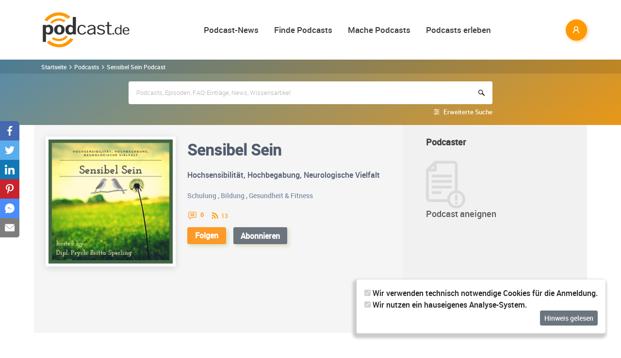

--- FILE ---
content_type: text/html; charset=utf-8
request_url: https://www.podcast.de/podcast/811163/sensibel-sein
body_size: 36159
content:
<!DOCTYPE html>
<html lang="de" >
    <head>
        <meta charset="UTF-8">
        <meta http-equiv="X-UA-Compatible" content="ie=edge">
        <meta name="viewport" content="width=device-width, initial-scale=1.0, shrink-to-fit=no">
        <meta name="csrf-token" content="N3n2hBki9XSitb1FidosjPiGqfDd9SVdxbpx8Vy9">
        <meta property="fb:app_id" content="109904812384029" />
        <link rel="dns-prefetch" href="//cdn.podcastcms.de">
        <link rel="dns-prefetch" href="//sockets.podcast.de">
        <link rel="dns-prefetch" href="//mto.podcast.de">
        <link rel="dns-prefetch" href="//jobs.podcast.de">
        <link rel="shortcut icon" href="https://cdn.podcastcms.de/images/defaults/favicon.ico" title="favicon" type="image/x-icon" />
        <link rel="apple-touch-icon" href="https://cdn.podcastcms.de/images/defaults/iphonefavicon.png">
        <link rel="apple-touch-startup-image" href="https://cdn.podcastcms.de/images/defaults/podcast_de_logo.gif">
        
        <!-- Favicon -->
        <link href="https://www.podcast.de/images/favicon.png" rel="icon" type="image/png">
        <title>Sensibel Sein Podcast Download ~ Audio Podcast von Dipl. Psych. Britta Sperling ~ Audiopodcast 811163</title>
<meta name="description" content="In den Sensibel Sein Podcast kostenlos online reinhören und hier abonnieren.">
<meta name="keywords" content="Podcast, Podcasts, Podcasting, Podcasten, Podcaster, MP3, Video, News">
<meta name="twitter:image" content="https://cdn.podcastcms.de/images/shows/100/811163/s/679770705/folge-54-bin-ich-gestresst-oder-ist-das-schon-adhs-gespraech-mit-marianne-jouanneaux.png">
<meta name="twitter:card" content="player">
<meta name="twitter:player" content="https://www.podcast.de/player/wave?l=https%3A%2F%2Fxozdvd.podcaster.de%2Fsensibel-sein%2Fmedia%2FADHS_MarianneJ.mp3&amp;t=%23+Folge+54%3A+Bin+ich+gestresst+oder+ist+das+schon+ADHS%3F+-+Gespr%C3%A4ch+mit+Marianne+Jouanneaux&amp;i=679770705">
<meta name="twitter:player:width" content="1024">
<meta name="twitter:player:height" content="300">
<meta name="twitter:player:stream" content="https://xozdvd.podcaster.de/sensibel-sein/media/ADHS_MarianneJ.mp3">
<meta name="max-image-preview:large" content="https://cdn.podcastcms.de/images/podcasts/600/811163/sensibel-sein.png">
<link rel="canonical" href="https://www.podcast.de/podcast/811163/sensibel-sein">
<meta name="robots" content="all">
<meta property="og:title" content="Sensibel Sein Podcast Download ~ Audio Podcast von Dipl. Psych. Britta Sperling ~ Audiopodcast 811163">
<meta property="og:description" content="In den Sensibel Sein Podcast kostenlos online reinhören und hier abonnieren.">
<meta property="og:type" content="audio">
<meta property="og:url" content="https://www.podcast.de/podcast/811163/sensibel-sein">
<meta property="og:site_name" content="podcast.de">
<meta property="og:image" content="https://cdn.podcastcms.de/images/podcasts/600/811163/sensibel-sein.png">
<meta property="og:audio" content="https://xozdvd.podcaster.de/sensibel-sein/media/ADHS_MarianneJ.mp3">

<meta name="twitter:site" content="@podcastDE">
<meta name="twitter:title" content="Sensibel Sein Podcast Download ~ Audio Podcast von Dipl. Psych. Britta Sperling ~ Audiopodcast 811163">
<meta name="twitter:description" content="In den Sensibel Sein Podcast kostenlos online reinhören und hier abonnieren.">
<script type="application/ld+json">{"@context":"https://schema.org","@type":"Article","name":"podcast.de","description":"In den Sensibel Sein Podcast kostenlos online reinhören und hier abonnieren.","image":["https://www.podcast.de/images1/podcast.de.svg","https://cdn.podcastcms.de/images/podcasts/600/811163/sensibel-sein.png"],"headline":"Sensibel Sein","datePublished":"2020-05-19T20:16:45.000000Z","dateModified":"2026-01-04T20:51:56.000000Z","mainEntity":[{"@type":"WebPage","@id":"https://www.podcast.de/podcast/811163/sensibel-sein","image":"https://cdn.podcastcms.de/images/podcasts/600/811163/sensibel-sein.png"}],"author":[{"@type":"Author","name":"Dipl. Psych. Britta Sperling"}],"publisher":[{"@type":"Organization","name":"Dipl. Psych. Britta Sperling","logo":{"@type":"ImageObject","url":"https://cdn.podcastcms.de/images/podcasts/600/811163/sensibel-sein.png"}}]}</script><script type="application/ld+json">{"@context":"https://schema.org","@type":"PodcastSeries","url":"https://www.podcast.de/podcast/811163/sensibel-sein","image":"https://www.podcast.de/images1/podcast.de.svg","name":"podcast.de","mainEntity":[{"@type":"PodcastEpisode","name":"# Folge 54: Bin ich gestresst oder ist das schon ADHS? - Gespräch mit Marianne Jouanneaux","description":"Unser Alltag ist vielfach fordernd, teils überwältigend, gespickt\n  durch unzählige ToDos und Anforderungen.\n\n\n  Durch die Darstellung des Themas ADHS in den (sozialen) Medien\n  vermuten viele erwachsene Menschen eine bislang nicht erkannte\n  Neurodivergenz bei sich und finden so ein Erklärungsmodel...","datePublished":"2025-03-27","url":"https://www.podcast.de/episode/679770705/folge-54-bin-ich-gestresst-oder-ist-das-schon-adhs-gespraech-mit-marianne-jouanneaux","associatedMedia":{"@type":"MediaObject","contentUrl":"https://xozdvd.podcaster.de/sensibel-sein/media/ADHS_MarianneJ.mp3"}},{"@type":"PodcastEpisode","name":"# Folge 53: Von Strukturen, Problemen und Zuständen - Das SPZ Modell: Gespräch mit Helen Vogt","description":"Prof. Ludger Tebartz von Elst (Uniklinik Freiburg) ermöglicht es\n  Diagnostiker.innen und therapeutisch tätigen Personen mit Hilfe\n  seines SPZ Modells verworrene und untereinander verwobene\n  Einflussfaktoren analytisch zu trennen und somit sinnvolle\n  therapeutische Strategien zu entwerfen.\n\n\n  St...","datePublished":"2025-02-07","url":"https://www.podcast.de/episode/672139343/folge-53-von-strukturen-problemen-und-zustaenden-das-spz-modell-gespraech-mit-helen-vogt","associatedMedia":{"@type":"MediaObject","contentUrl":"https://xozdvd.podcaster.de/sensibel-sein/media/SPZ_Modell_HelenVogt.mp3"}},{"@type":"PodcastEpisode","name":"# Folge 52: Autistische Trauer: Gespräch mit Katrin Zinkel","description":"CN: In dieser Folge geht es um die Themen Tod\n  und Sterben. Sollten diese Themen für dich gerade schwierig sein,\n  dann überlege dir, ob du diese Folge anhörst oder sie ggf.\n  überspringst oder auf einen späteren Zeitpunkt verschiebst.\n\n\n  ---\n\n\n  Gibt es einen Unterschied im Erleben und Verarbeite...","datePublished":"2025-01-10","url":"https://www.podcast.de/episode/654538785/folge-52-autistische-trauer-gespraech-mit-katrin-zinkel","associatedMedia":{"@type":"MediaObject","contentUrl":"https://xozdvd.podcaster.de/sensibel-sein/media/KatrinZinkel_TrauerAutismus.mp3"}},{"@type":"PodcastEpisode","name":"# Folge 51: Bindung, Beziehung und Kommunikation als spät erkannte Autistin: Gespräch mit Anja","description":"Die Frage, was in frühen Interaktionserfahrungen von Menschen mit\n  autistischer Wahrnehmungsstruktur anders läuft, wird in dieser\n  Folge besprochen.\n\n\n  Die Bedeutung der \"Reizquelle Mensch\" und zwischenmenschlicher\n  Erfahrungen sowie kompensatorischer Bewältigungsstrategien stehen\n  im Zentrum d...","datePublished":"2024-11-04","url":"https://www.podcast.de/episode/645600027/folge-51-bindung-beziehung-und-kommunikation-als-spaet-erkannte-autistin-gespraech-mit-anja","associatedMedia":{"@type":"MediaObject","contentUrl":"https://xozdvd.podcaster.de/sensibel-sein/media/51-_Folge_theNeurodivengers.mp3"}},{"@type":"PodcastEpisode","name":"# Folge 50: Schematherapeutische Ansätze im Kontext spät erkannter Hochbegabung: Gespräch mit Eva Naumann","description":"Im Schemacoaching und in der Schematherapie werden Ergebnisse\n  neurobiologischer Forschung, der Lerntheorie, Ergebnisse der\n  Bindungsforschung, kognitive Techniken , Expositionsansätze,\n  imaginative Verfahren, Elemente der Gestalttherapie und\n  Emotionsfokussierung integriert.\n\n\n  Eine selbstrefl...","datePublished":"2024-09-25","url":"https://www.podcast.de/episode/643124783/folge-50-schematherapeutische-ansaetze-im-kontext-spaet-erkannter-hochbegabung-gespraech-mit-eva-naumann","associatedMedia":{"@type":"MediaObject","contentUrl":"https://xozdvd.podcaster.de/sensibel-sein/media/Schematherapie_evaNaumann.mp3"}}]}</script><script type="application/ld+json">{"@context":"https://schema.org","@type":"BreadcrumbList","name":"podcast.de","image":"https://www.podcast.de/images1/podcast.de.svg","itemListElement":[{"@type":"ListItem","position":1,"item":{"@id":"https://www.podcast.de/podcasts","name":"Finde Podcasts","image":"https://www.podcast.de/images1/podcast.de.svg"}},{"@type":"ListItem","position":2,"item":{"@id":"https://www.podcast.de/podcast/811163/sensibel-sein","name":"Sensibel Sein","image":"https://cdn.podcastcms.de/images/podcasts/600/811163/sensibel-sein.png"}}]}</script>        <link rel="alternate" type="application/rss+xml" href="https://www.podcast.de/feeds/news" title="podcast.de News">
    <link rel="alternate" type="application/rss+xml" href="https://www.podcast.de/feeds/news/meldungen" title="Meldungen - Alles rund ums Thema Podcasting ~ podcast.de News">
    <link rel="alternate" type="application/rss+xml" href="https://www.podcast.de/feeds/news/berichte" title="Berichte - Alles zum Thema Podcast ~ podcast.de News">
    <link rel="alternate" type="application/rss+xml" href="https://www.podcast.de/feeds/news/kommentare" title="Kommentare zu Podcasts und zum Podcasting ~ podcast.de News">
        <!-- Web Application Manifest -->
<link rel="manifest" href="https://www.podcast.de/manifest.json">
<!-- Chrome for Android theme color -->
<meta name="theme-color" content="#ff9900">

<!-- Add to homescreen for Chrome on Android -->
<meta name="mobile-web-app-capable" content="yes">
<meta name="application-name" content="podcast.de">
<link rel="icon" sizes="923x923" href="/images/icons/maskable_icon.png">

<!-- Add to homescreen for Safari on iOS -->
<meta name="apple-mobile-web-app-capable" content="yes">
<meta name="apple-mobile-web-app-status-bar-style" content="white">
<meta name="apple-mobile-web-app-title" content="podcast.de">
<link rel="apple-touch-icon" href="/images/icons/maskable_icon.png">


<link href="/images/icons/apple-splash-640-1136.jpg" media="(device-width: 320px) and (device-height: 568px) and (-webkit-device-pixel-ratio: 2) and (orientation: portrait)" rel="apple-touch-startup-image" />
<link href="/images/icons/apple-splash-750-1334.jpg" media="(device-width: 375px) and (device-height: 667px) and (-webkit-device-pixel-ratio: 2) and (orientation: landscape)" rel="apple-touch-startup-image" />
<link href="/images/icons/apple-splash-828-1792.jpg" media="(device-width: 414px) and (device-height: 896px) and (-webkit-device-pixel-ratio: 2) and (orientation: portrait)" rel="apple-touch-startup-image" />
<link href="/images/icons/apple-splash-1125-2436.jpg" media="(device-width: 375px) and (device-height: 812px) and (-webkit-device-pixel-ratio: 3) and (orientation: portrait)" rel="apple-touch-startup-image" />
<link href="/images/icons/apple-splash-1242-2208.jpg" media="(device-width: 621px) and (device-height: 1104px) and (-webkit-device-pixel-ratio: 3) and (orientation: portrait)" rel="apple-touch-startup-image" />
<link href="/images/icons/apple-splash-1242-2688.jpg" media="(device-width: 414px) and (device-height: 896px) and (-webkit-device-pixel-ratio: 3) and (orientation: portrait)" rel="apple-touch-startup-image" />
<link href="/images/icons/apple-splash-1536-2048.jpg" media="(device-width: 768px) and (device-height: 1024px) and (-webkit-device-pixel-ratio: 2) and (orientation: portrait)" rel="apple-touch-startup-image" />
<link href="/images/icons/apple-splash-1668-2224.jpg" media="(device-width: 834px) and (device-height: 1112px) and (-webkit-device-pixel-ratio: 2) and (orientation: portrait)" rel="apple-touch-startup-image" />
<link href="/images/icons/apple-splash-1668-2388.jpg" media="(device-width: 834px) and (device-height: 1194px) and (-webkit-device-pixel-ratio: 2) and (orientation: portrait)" rel="apple-touch-startup-image" />
<link href="/images/icons/apple-splash-2048-2732.jpg" media="(device-width: 1024px) and (device-height: 1366px) and (-webkit-device-pixel-ratio: 2) and (orientation: portrait)" rel="apple-touch-startup-image" />

<link rel="apple-touch-startup-image" href="/images/icons/apple-splash-2732-2048.jpg" media="(device-width: 1024px) and (device-height: 1366px) and (-webkit-device-pixel-ratio: 2) and (orientation: landscape)">
<link rel="apple-touch-startup-image" href="/images/icons/apple-splash-2388-1668.jpg" media="(device-width: 834px) and (device-height: 1194px) and (-webkit-device-pixel-ratio: 2) and (orientation: landscape)">
<link rel="apple-touch-startup-image" href="/images/icons/apple-splash-2048-1536.jpg" media="(device-width: 768px) and (device-height: 1024px) and (-webkit-device-pixel-ratio: 2) and (orientation: landscape)">
<link rel="apple-touch-startup-image" href="/images/icons/apple-splash-2224-1668.jpg" media="(device-width: 834px) and (device-height: 1112px) and (-webkit-device-pixel-ratio: 2) and (orientation: landscape)">
<link rel="apple-touch-startup-image" href="/images/icons/apple-splash-1620-2160.jpg" media="(device-width: 810px) and (device-height: 1080px) and (-webkit-device-pixel-ratio: 2) and (orientation: portrait)">
<link rel="apple-touch-startup-image" href="/images/icons/apple-splash-2160-1620.jpg" media="(device-width: 810px) and (device-height: 1080px) and (-webkit-device-pixel-ratio: 2) and (orientation: landscape)">
<link rel="apple-touch-startup-image" href="/images/icons/apple-splash-1284-2778.jpg" media="(device-width: 428px) and (device-height: 926px) and (-webkit-device-pixel-ratio: 3) and (orientation: portrait)">
<link rel="apple-touch-startup-image" href="/images/icons/apple-splash-2778-1284.jpg" media="(device-width: 428px) and (device-height: 926px) and (-webkit-device-pixel-ratio: 3) and (orientation: landscape)">
<link rel="apple-touch-startup-image" href="/images/icons/apple-splash-1170-2532.jpg" media="(device-width: 390px) and (device-height: 844px) and (-webkit-device-pixel-ratio: 3) and (orientation: portrait)">
<link rel="apple-touch-startup-image" href="/images/icons/apple-splash-2532-1170.jpg" media="(device-width: 390px) and (device-height: 844px) and (-webkit-device-pixel-ratio: 3) and (orientation: landscape)">
<link rel="apple-touch-startup-image" href="/images/icons/apple-splash-2436-1125.jpg" media="(device-width: 375px) and (device-height: 812px) and (-webkit-device-pixel-ratio: 3) and (orientation: landscape)">
<link rel="apple-touch-startup-image" href="/images/icons/apple-splash-2688-1242.jpg" media="(device-width: 414px) and (device-height: 896px) and (-webkit-device-pixel-ratio: 3) and (orientation: landscape)">
<link rel="apple-touch-startup-image" href="/images/icons/apple-splash-1792-828.jpg" media="(device-width: 414px) and (device-height: 896px) and (-webkit-device-pixel-ratio: 2) and (orientation: landscape)">
<link rel="apple-touch-startup-image" href="/images/icons/apple-splash-2208-1242.jpg" media="(device-width: 414px) and (device-height: 736px) and (-webkit-device-pixel-ratio: 3) and (orientation: landscape)">
<link rel="apple-touch-startup-image" href="/images/icons/apple-splash-1334-750.jpg" media="(device-width: 375px) and (device-height: 667px) and (-webkit-device-pixel-ratio: 2) and (orientation: landscape)">
<link rel="apple-touch-startup-image" href="/images/icons/apple-splash-1136-640.jpg" media="(device-width: 320px) and (device-height: 568px) and (-webkit-device-pixel-ratio: 2) and (orientation: landscape)">

<!-- Tile for Win8 -->
<meta name="msapplication-TileColor" content="#ffffff">
<meta name="msapplication-TileImage" content="/images/icons/maskable_icon.png">

<script type="text/javascript">
    const VAPID_PUBLIC_KEY = 'BGfmJrLRUTOhiJt2l74fMljrw-uuequsrPyW3rGS_i4Y_4Naw4a97kmevm3j35Zf26os6avAZFyNnIv9mgvScw8';
</script>
                <!-- Styles -->
        <link href="https://www.podcast.de/css/app.css?id=2ac4b3cf154ff3f2cd50d2363d3b7d50" rel="stylesheet">
        <script>
            let _paq = window._paq = window._paq || [];
            
            _paq.push(['trackPageView']);
            _paq.push(['trackVisibleContentImpressions']); 
            _paq.push(['enableLinkTracking']);
            (function() {
                let u="//mto.podcast.de/";
                _paq.push(['setTrackerUrl', u+'matomo.php']);
                _paq.push(['setSiteId', '3']);
                let d=document, g=d.createElement('script'), s=d.getElementsByTagName('script')[0];
                g.type='text/javascript'; g.async=true; g.src=u+'matomo.js'; s.parentNode.insertBefore(g,s);
            })();
        </script>
    </head>
<body class="bg-white">

<div id="app">
    <alert-container></alert-container>

    <div class="main-content">

        <nav class="navbar py-3 py-md-4 position-relative">
        <div class="container d-flex flex-nowrap px-0 pl-md-3" id="nav">
            <a href="https://www.podcast.de" class="py-0 pr-3 navbar-brand">
                <img src="https://www.podcast.de/images/podcast.de.svg" alt="podcast.de" width="183" height="75">
            </a>

            <ul class="d-flex flex-column flex-lg-row col-auto navbar-navmenu auth list-unstyled my-0 px-0 user-select-none navbar-nav">
    

    
    <li class="nav-item dropdown mx-0 d-none d-lg-block">
        <a class="nav-link dropdown-toggle" href="" role="button" data-toggle="dropdown" aria-expanded="false">
            Podcast-News
        </a>
        <div class="dropdown-menu position-absolute p-0 shadow-sm mt-2">
            <a class="dropdown-item" href="https://www.podcast.de/podcast-news">Alle Podcast-News</a>
            <div class="dropdown-divider mx-3"></div>
            <a class="dropdown-item" href="https://www.podcast.de/podcast-nachrichten/meldung">Meldungen</a>
            <a class="dropdown-item" href="https://www.podcast.de/podcast-nachrichten/bericht">Berichte</a>
            <a class="dropdown-item" href="https://www.podcast.de/podcast-nachrichten/kommentar">Kommentare</a>
            <a class="dropdown-item" href="https://www.podcast.de/podcast-nachrichten/service">Service-News</a>
            <a class="dropdown-item" href="https://www.podcast.de/podcast-nachrichten/technik">Technik</a>
            <div class="dropdown-divider mx-3"></div>
            <a class="dropdown-item" href="https://www.podcast.de/podcast/2560705/naps-neues-aus-der-podcast-szene">NAPS - Neues aus der Podcast-Szene Podcast</a>
        </div>
    </li>
    <li class="nav-item dropdown mx-0 d-none d-lg-block">
        <a class="nav-link dropdown-toggle" href="" role="button" data-toggle="dropdown" aria-expanded="false">
            Finde Podcasts
        </a>
        <div class="dropdown-menu position-absolute p-0 shadow-sm mt-2">
            <div class="d-flex">
                <div>
                    <a class="dropdown-item" href="https://www.podcast.de/podcasts">Podcasts finden</a>
                    <div class="dropdown-divider mx-3"></div>
                    <a class="dropdown-item" href="https://www.podcast.de/podcast-tipps">Podcast-Tipps</a>
                    <a class="dropdown-item" href="https://www.podcast.de/podcast-charts">Podcast-Charts</a>
                    <a class="dropdown-item" href="https://www.podcast.de/podcast-verzeichnis">Podcast-Verzeichnis</a>
                    <a class="dropdown-item" href="https://www.podcast.de/suche">Suche</a>
                    <a class="dropdown-item nav-collapse-button" href="https://www.podcast.de/kategorien" data-target="categoryCollapse">
                        Podcast-Kategorien
                        <svg xmlns="http://www.w3.org/2000/svg" class="ml-3" height="20" viewBox="5 5 10 15"><path fill="#666" d="m10 17l5-5l-5-5z"/></svg>
                    </a>
                </div>
                <div class="collapse align-self-stretch collapse-laptop" id="categoryCollapse">
                    <div class="menu-categories-list">
                        <h3 class="w-100">
                            <a href="https://www.podcast.de/kategorien">Kategorien-Übersicht</a>
                            <svg xmlns="http://www.w3.org/2000/svg" viewBox="0 0 16 16" width="12" height="12"><path d="M6.22 8.72a.75.75 0 0 0 1.06 1.06l5.22-5.22v1.69a.75.75 0 0 0 1.5 0v-3.5a.75.75 0 0 0-.75-.75h-3.5a.75.75 0 0 0 0 1.5h1.69L6.22 8.72Z"/><path d="M3.5 6.75c0-.69.56-1.25 1.25-1.25H7A.75.75 0 0 0 7 4H4.75A2.75 2.75 0 0 0 2 6.75v4.5A2.75 2.75 0 0 0 4.75 14h4.5A2.75 2.75 0 0 0 12 11.25V9a.75.75 0 0 0-1.5 0v2.25c0 .69-.56 1.25-1.25 1.25h-4.5c-.69 0-1.25-.56-1.25-1.25v-4.5Z"/></svg>
                        </h3>
                                                    <a href="https://www.podcast.de/beste-podcasts/comedy-27" class="category text-decoration-none">Comedy</a>
                                                    <a href="https://www.podcast.de/beste-podcasts/computer-3" class="category text-decoration-none">Computer</a>
                                                    <a href="https://www.podcast.de/beste-podcasts/englisch-815" class="category text-decoration-none">Englisch</a>
                                                    <a href="https://www.podcast.de/beste-podcasts/freizeit-2425" class="category text-decoration-none">Freizeit</a>
                                                    <a href="https://www.podcast.de/beste-podcasts/geschichte-504" class="category text-decoration-none">Geschichte</a>
                                                    <a href="https://www.podcast.de/beste-podcasts/gesellschaft-18" class="category text-decoration-none">Gesellschaft</a>
                                                    <a href="https://www.podcast.de/beste-podcasts/gesundheit-9" class="category text-decoration-none">Gesundheit</a>
                                                    <a href="https://www.podcast.de/beste-podcasts/h%C3%B6rb%C3%BCcher-2262" class="category text-decoration-none">Hörbücher</a>
                                                    <a href="https://www.podcast.de/beste-podcasts/jugendliche-325" class="category text-decoration-none">Jugendliche</a>
                                                    <a href="https://www.podcast.de/beste-podcasts/kinder-535" class="category text-decoration-none">Kinder</a>
                                                    <a href="https://www.podcast.de/beste-podcasts/kunst-4" class="category text-decoration-none">Kunst</a>
                                                    <a href="https://www.podcast.de/beste-podcasts/musik-39" class="category text-decoration-none">Musik</a>
                                                    <a href="https://www.podcast.de/beste-podcasts/religion-520" class="category text-decoration-none">Religion</a>
                                                    <a href="https://www.podcast.de/beste-podcasts/sexualit%C3%A4t-521" class="category text-decoration-none">Sexualität</a>
                                                    <a href="https://www.podcast.de/beste-podcasts/unterhaltung-33" class="category text-decoration-none">Unterhaltung</a>
                                                    <a href="https://www.podcast.de/beste-podcasts/welt-20" class="category text-decoration-none">Welt</a>
                                                    <a href="https://www.podcast.de/beste-podcasts/wissen-14" class="category text-decoration-none">Wissen</a>
                                                    <a href="https://www.podcast.de/beste-podcasts/wissenschaft-16" class="category text-decoration-none">Wissenschaft</a>
                                                    <a href="https://www.podcast.de/beste-podcasts/zuhause-10" class="category text-decoration-none">Zuhause</a>
                                            </div>
                </div>
            </div>
        </div>
    </li>
    <li class="nav-item dropdown mx-0 d-none d-lg-block">
        <a class="nav-link dropdown-toggle" href="" role="button" data-toggle="dropdown" aria-expanded="false">
            Mache Podcasts
        </a>
        <div class="dropdown-menu position-absolute p-0 shadow-sm mt-2">
            <a class="dropdown-item" href="https://www.podcast.de/podcasts-machen">Podcasts machen</a>
            <div class="dropdown-divider mx-3"></div>
            <a class="dropdown-item" href="https://www.podcast.de/podcast-wissen">Podcast-Wissen</a>
            <a class="dropdown-item" href="https://www.podcast.de/faq">Podcasting-FAQ</a>
            <a class="dropdown-item" href="https://www.podcast.de/podcaster">Podcaster</a>
            <a class="dropdown-item" href="https://www.podcaster.de?mtm_campaign=new-customers&mtm_source=podcast.de&mtm_medium=website&mtm_content=menu&mtm_placement=main">Podcast-Hosting</a>
            <a class="dropdown-item" href="https://podspace.de" title="Podcast in Berlin aufnehmen">Podcast-Studio Berlin</a>
            <div class="dropdown-divider mx-3"></div>
            <a class="dropdown-item" href="https://www.podcast.de/podcast/2710717/in-5-minuten-zu">In 5 Minuten zu... Podcast</a>

        </div>
    </li>
    <li class="nav-item dropdown mx-0 d-none d-lg-block">
        <a class="nav-link dropdown-toggle" href="" role="button" data-toggle="dropdown" aria-expanded="false">
            Podcasts erleben
        </a>
        <div class="dropdown-menu position-absolute p-0 shadow-sm mt-2">
            <a class="dropdown-item" href="https://www.podcast.de/podcast-events">Podcast-Events</a>
            <a class="dropdown-item" href="https://www.podcast.de/podcast-jobs">Podcast-Jobs</a>
            <div class="dropdown-divider mx-3"></div>
            <a class="dropdown-item" href="https://www.podcast.de/podcast/3411515/gezielt-der-reichweitenpodcast-mit-fabio-bacigalupo">Gezielt - Der Reichweiten-Podcast</a>
        </div>
    </li>

    
    <li class="mobile-nav-item border-bottom-0 d-lg-none">
        <a href="#" class="collapse-header">
            <div></div>
            <b class="pt-1">MENÜ</b>
        </a>
    </li>
    <li class="mobile-nav-item border-bottom-0 d-lg-none">
        <a href="#collapseNews" role="button" data-toggle="collapse" aria-expanded="false" aria-controls="collapseNews" class="first">
            Podcast-News
            <svg xmlns="http://www.w3.org/2000/svg" viewBox="0 0 20 20" fill="currentColor" width="25" height="25">
                <path fill-rule="evenodd" d="M8.22 5.22a.75.75 0 0 1 1.06 0l4.25 4.25a.75.75 0 0 1 0 1.06l-4.25 4.25a.75.75 0 0 1-1.06-1.06L11.94 10 8.22 6.28a.75.75 0 0 1 0-1.06Z" clip-rule="evenodd" />
            </svg>
        </a>
        <div class="collapse-container">
            <div class="collapse width" id="collapseNews">
                <a href="#collapseNews" role="button" data-toggle="collapse" aria-expanded="false" aria-controls="collapseNews" class="nested-collapse collapse-header">
                    <svg width="25" height="25" viewBox="0 0 24 24" fill="none"
                         stroke="#000" stroke-width="2" stroke-linecap="butt"
                         stroke-linejoin="arcs">
                        <path d="M19 12H6M12 5l-7 7 7 7" />
                    </svg>

                    <b class="pt-1">PODCAST-NEWS</b>
                </a>
                <a class="first" href="https://www.podcast.de/podcast-news">Alle Podcast-News</a>
                <a href="https://www.podcast.de/podcast-nachrichten/meldung">Meldungen</a>
                <a href="https://www.podcast.de/podcast-nachrichten/bericht">Berichte</a>
                <a href="https://www.podcast.de/podcast-nachrichten/kommentar">Kommentare</a>
                <a href="https://www.podcast.de/podcast-nachrichten/service">Service-News</a>
                <a href="https://www.podcast.de/podcast-nachrichten/technik">Technik</a>
                <a href="https://www.podcast.de/podcast/2560705/naps-neues-aus-der-podcast-szene">NAPS - Neues aus der Podcast-Szene Podcast</a>
            </div>
        </div>
    </li>
    <li class="mobile-nav-item border-bottom-0 d-lg-none">
        <a href="#collapseFind" role="button" data-toggle="collapse" aria-expanded="false" aria-controls="collapseFind">
            Finde Podcasts
            <svg xmlns="http://www.w3.org/2000/svg" viewBox="0 0 20 20" fill="currentColor" width="25" height="25">
                <path fill-rule="evenodd" d="M8.22 5.22a.75.75 0 0 1 1.06 0l4.25 4.25a.75.75 0 0 1 0 1.06l-4.25 4.25a.75.75 0 0 1-1.06-1.06L11.94 10 8.22 6.28a.75.75 0 0 1 0-1.06Z" clip-rule="evenodd" />
            </svg>
        </a>
        <div class="collapse-container">
            <div class="collapse width" id="collapseFind">
                <a href="#collapseFind" role="button" data-toggle="collapse" aria-expanded="false" aria-controls="collapseFind" class="collapse-header nested-collapse">
                    <svg width="25" height="25" viewBox="0 0 24 24" fill="none"
                         stroke="#000" stroke-width="2" stroke-linecap="butt"
                         stroke-linejoin="arcs">
                        <path d="M19 12H6M12 5l-7 7 7 7" />
                    </svg>

                    <b class="pt-1">FINDE PODCASTS</b>
                </a>
                <a href="https://www.podcast.de/podcasts" class="first">Podcasts finden</a>
                <a href="https://www.podcast.de/podcast-tipps">Podcast-Tipps</a>
                <a href="https://www.podcast.de/podcast-charts">Podcast-Charts</a>
                <a href="https://www.podcast.de/podcast-verzeichnis">Podcast-Verzeichnis</a>
                <a href="https://www.podcast.de/suche">Suche</a>
                <a href="#collapsePodcastCategory" role="button" data-toggle="collapse" aria-expanded="false" aria-controls="collapsePodcastCategory" class="nested-collapse">
                    Podcast-Kategorien
                    <svg xmlns="http://www.w3.org/2000/svg" viewBox="0 0 20 20" fill="currentColor" width="25" height="25">
                        <path fill-rule="evenodd" d="M8.22 5.22a.75.75 0 0 1 1.06 0l4.25 4.25a.75.75 0 0 1 0 1.06l-4.25 4.25a.75.75 0 0 1-1.06-1.06L11.94 10 8.22 6.28a.75.75 0 0 1 0-1.06Z" clip-rule="evenodd" />
                    </svg>
                </a>
                <div class="collapse-container">
                    <div class="collapse width" id="collapsePodcastCategory">
                        <a href="#collapsePodcastCategory" role="button" data-toggle="collapse" aria-expanded="false" aria-controls="collapsePodcastCategory" class="collapse-header nested-collapse">
                            <svg width="25" height="25" viewBox="0 0 24 24" fill="none"
                                 stroke="#000" stroke-width="2" stroke-linecap="butt"
                                 stroke-linejoin="arcs">
                                <path d="M19 12H6M12 5l-7 7 7 7" />
                            </svg>

                            <b class="pt-1">PODCAST-KATEGORIEN</b>
                        </a>
                                                    <a href="https://www.podcast.de/beste-podcasts/comedy-27" class="first">Comedy</a>
                                                    <a href="https://www.podcast.de/beste-podcasts/computer-3" class="">Computer</a>
                                                    <a href="https://www.podcast.de/beste-podcasts/englisch-815" class="">Englisch</a>
                                                    <a href="https://www.podcast.de/beste-podcasts/freizeit-2425" class="">Freizeit</a>
                                                    <a href="https://www.podcast.de/beste-podcasts/geschichte-504" class="">Geschichte</a>
                                                    <a href="https://www.podcast.de/beste-podcasts/gesellschaft-18" class="">Gesellschaft</a>
                                                    <a href="https://www.podcast.de/beste-podcasts/gesundheit-9" class="">Gesundheit</a>
                                                    <a href="https://www.podcast.de/beste-podcasts/h%C3%B6rb%C3%BCcher-2262" class="">Hörbücher</a>
                                                    <a href="https://www.podcast.de/beste-podcasts/jugendliche-325" class="">Jugendliche</a>
                                                    <a href="https://www.podcast.de/beste-podcasts/kinder-535" class="">Kinder</a>
                                                    <a href="https://www.podcast.de/beste-podcasts/kunst-4" class="">Kunst</a>
                                                    <a href="https://www.podcast.de/beste-podcasts/musik-39" class="">Musik</a>
                                                    <a href="https://www.podcast.de/beste-podcasts/religion-520" class="">Religion</a>
                                                    <a href="https://www.podcast.de/beste-podcasts/sexualit%C3%A4t-521" class="">Sexualität</a>
                                                    <a href="https://www.podcast.de/beste-podcasts/unterhaltung-33" class="">Unterhaltung</a>
                                                    <a href="https://www.podcast.de/beste-podcasts/welt-20" class="">Welt</a>
                                                    <a href="https://www.podcast.de/beste-podcasts/wissen-14" class="">Wissen</a>
                                                    <a href="https://www.podcast.de/beste-podcasts/wissenschaft-16" class="">Wissenschaft</a>
                                                    <a href="https://www.podcast.de/beste-podcasts/zuhause-10" class="">Zuhause</a>
                                            </div>
                </div>
            </div>
        </div>
    </li>
    <li class="mobile-nav-item border-bottom-0 d-lg-none">
        <a href="#collapseMake" role="button" data-toggle="collapse" aria-expanded="false" aria-controls="collapseMake">
            Mache Podcasts
            <svg xmlns="http://www.w3.org/2000/svg" viewBox="0 0 20 20" fill="currentColor" width="25" height="25">
                <path fill-rule="evenodd" d="M8.22 5.22a.75.75 0 0 1 1.06 0l4.25 4.25a.75.75 0 0 1 0 1.06l-4.25 4.25a.75.75 0 0 1-1.06-1.06L11.94 10 8.22 6.28a.75.75 0 0 1 0-1.06Z" clip-rule="evenodd" />
            </svg>
        </a>
        <div class="collapse-container">
            <div class="collapse width" id="collapseMake">
                <a href="#collapseMake" role="button" data-toggle="collapse" aria-expanded="false" aria-controls="collapseMake" class="nested-collapse collapse-header">
                    <svg width="25" height="25" viewBox="0 0 24 24" fill="none"
                         stroke="#000" stroke-width="2" stroke-linecap="butt"
                         stroke-linejoin="arcs">
                        <path d="M19 12H6M12 5l-7 7 7 7" />
                    </svg>

                    <b class="pt-1">MACHE PODCASTS</b>
                </a>
                <a class="first" href="https://www.podcast.de/podcasts-machen">Podcasts machen</a>
                <a href="https://www.podcast.de/podcast-wissen">Podcast-Wissen</a>
                <a href="https://www.podcast.de/faq">Podcasting-FAQ</a>
                <a href="https://www.podcast.de/podcaster">Podcaster</a>
                <a href="https://www.podcaster.de?mtm_campaign=new-customers&mtm_source=podcast.de&mtm_medium=website&mtm_content=menu&mtm_placement=main">Podcast-Hosting</a>
                <a href="https://podspace.de" title="Podcast in Berlin aufnehmen">Podcast-Studio Berlin</a>
                <a href="https://www.podcast.de/podcast/2710717/in-5-minuten-zu">In 5 Minuten zu... Podcast</a>
                
            </div>
        </div>
    </li>
    <li class="mobile-nav-item border-bottom-0 d-lg-none">
        <a href="#collapseExperience" role="button" data-toggle="collapse" aria-expanded="false" aria-controls="collapseExperience">
            Erlebe Podcasts
            <svg xmlns="http://www.w3.org/2000/svg" viewBox="0 0 20 20" fill="currentColor" width="25" height="25">
                <path fill-rule="evenodd" d="M8.22 5.22a.75.75 0 0 1 1.06 0l4.25 4.25a.75.75 0 0 1 0 1.06l-4.25 4.25a.75.75 0 0 1-1.06-1.06L11.94 10 8.22 6.28a.75.75 0 0 1 0-1.06Z" clip-rule="evenodd" />
            </svg>
        </a>
        <div class="collapse-container">
            <div class="collapse width" id="collapseExperience">
                <a href="#collapseExperience" role="button" data-toggle="collapse" aria-expanded="false" aria-controls="collapseExperience" class="nested-collapse collapse-header">
                    <svg width="25" height="25" viewBox="0 0 24 24" fill="none"
                         stroke="#000" stroke-width="2" stroke-linecap="butt"
                         stroke-linejoin="arcs">
                        <path d="M19 12H6M12 5l-7 7 7 7" />
                    </svg>

                    <b class="pt-1">ERLEBE PODCASTS</b>
                </a>
                <a class="first" href="https://www.podcast.de/podcast-events">Podcast-Events</a>
                <a href="https://www.podcast.de/podcast-jobs">Podcast-Jobs</a>
                <a href="https://www.podcast.de/podcast/3411515/gezielt-der-reichweitenpodcast-mit-fabio-bacigalupo">Gezielt - Der Reichweiten-Podcast</a>
            </div>
        </div>
    </li>
    </ul>


            <div class="d-block d-lg-none float-right ml-auto mobile-actions">
                <span class="i i-search mr-3" data-search-toggling></span>
            </div>
                        <user-header  login-route="https://www.podcast.de/anmeldung"></user-header>
        </div>
    </nav>

                                <div class="container-fluid search-container general-search slide-down-search px-0">
                <nav aria-label="breadcrumb" class="pl-0 pl-md-3">
    <div class="container">
        <div class="breadcrumb-container">
        <ol class="d-inline-flex breadcrumb breadcrumb-links mb-0">
            <li class="breadcrumb-item home d-inline-block col-auto px-0">
                <a href="https://www.podcast.de" title="Startseite">Startseite</a>
            </li>

            
                                    <li class="breadcrumb-item d-inline-block col-auto pl-1 pr-0"><a href="https://www.podcast.de/podcasts">Podcasts</a></li>
                
            
                                    <li class="breadcrumb-item d-inline-block col-auto pl-1 pr-0 active">Sensibel Sein Podcast</li>
                
                    </ol>
    </div>
    </div>
</nav>



        <div class="container px-0">
                <form class="search-box px-3 pb-2 px-sm-0 pt-3 mb-2"
              method="get" action="https://www.podcast.de/suche">
            <div id="search-group" class="input-search-container position-relative">
                <input id="autocomplete-input"
                       type="search"
                       autocomplete="off"
                       name="query"
                       placeholder="Podcasts, Episoden, FAQ-Einträge, News, Wissensartikel">
                <div id="autocomplete-hits" class="position-absolute w-100 bg-white rounded shadow overflow-hidden">
                    <div id="autocomplete-hits__main" style="order:-2"></div>

                    <div id="autocomplete-hits__podcasts" style="order: -1;">
                        <hr data-content="Podcasts"/>
                    </div>

                    <div id="autocomplete-hits__episodes" style="">
                        <hr data-content="Episoden"/>
                    </div>

                    <div id="autocomplete-hits__faqs" style="">
                        <hr data-content="FAQ"/>
                    </div>

                    <div id="autocomplete-hits__news" style="">
                        <hr data-content="News"/>
                    </div>

                    <div id="autocomplete-hits__knowledge" style="">
                        <hr data-content="Podcast-Wissen"/>
                    </div>
                </div>
                <a href="https://www.podcast.de/suche" class="advance-search">Erweiterte Suche</a>
                <button></button>
            </div>
        </form>
        
            </div>
</div>

                                
    <div class="podcast-content" data-type="channel">
<!--        <div class="container-fluid row p-0 m-0 position-relative">
            <div class="bg-part-1 position-absolute w-50 h-100"></div>
            <div class="bg-part-2 position-absolute w-50 h-100"></div>-->
            <div class="container d-flex flex-wrap px-0 mx-auto position-relative">
                <div class="col-12 col-lg-8 p-4 pb-5 title-section">
                    <div class="d-flex flex-column flex-sm-row mx-auto">
                        <div class="col-auto px-0 preview-container">
                            <img
                                srcset="https://cdn.podcastcms.de/images/podcasts/315/811163/sensibel-sein.png 2x, https://cdn.podcastcms.de/images/podcasts/315/811163/sensibel-sein.png 315w, https://cdn.podcastcms.de/images/podcasts/175/811163/sensibel-sein.png 175w"
                                sizes="(max-width: 765px) 175px, 315px, 600px"
                                class="w-100 h-100"
                                src="https://cdn.podcastcms.de/images/podcasts/315/811163/sensibel-sein.png"
                                alt="Sensibel Sein"
                                width="315"
                                height="315" />
                        </div>
                        <div class="flex-fill pl-0 pl-sm-4 pt-2">
                            <div class="title mb-2 mb-sm-4">
                                <h1>
                                    Sensibel Sein
                                </h1>
                            </div>
                            <div class="short-description mb-3 mb-sm-4">
                                Hochsensibilität, Hochbegabung, Neurologische Vielfalt
                            </div>
                            <div class="tags mb-3 mb-sm-4">
                                                                                                                                                                                <a href="https://www.podcast.de/beste-podcasts/schulung-232">Schulung</a>
                                    ,                                                                                                        <a href="https://www.podcast.de/beste-podcasts/bildung-455">Bildung</a>
                                    ,                                                                                                        <a href="https://www.podcast.de/beste-podcasts/gesundheit%20&amp;%20fitness-2437">Gesundheit &amp; Fitness</a>
                                                                                                </div>
                            <div class="subscribers-info mb-3 d-flex align-items-center">
                                <a href="#comment-section" v-smooth-scroll>
                                    <div class="d-inline-block i-comment mr-1"></div>
                                    0
                                </a>
                                <a href="#subscribers-section" v-if="false">

                                        <div class="d-inline-block i-rss mr-1"></div>
                                        13

                                </a>
                                <subscribe-icon
                                        class="d-flex align-items-center"
                                        hover-text="Podcast folgen"
                                        :subscribers="'13'"
                                        
                                        :id="811163"></subscribe-icon>
                            </div>
                            <div class="row">
                                <div class="col-auto">
                                    <div class="subscribe-btn-container">
                                        <subscribe-button
                                            id="811163"
                                            ></subscribe-button>
                                    </div>
                                </div>
                                <div class="podlove-subscribe-btn-container col-auto bg-secondary d-flex align-items-center rounded-sm">
                                    <a class="podlove-subscribe-button-channel text-white"><b>Abonnieren</b></a>
                                </div>
                            </div>
                        </div>
                    </div>
                </div>
                <div class="col-12 col-lg-4 pr-3 pr-sm-0 py-4 pl-3 pl-sm-5 podcasters-section">
                    <div class="h-100 pl-2 pl-sm-5 pl-lg-0 ml-sm-5 ml-lg-0 position-relative">
                        <div class="d-flex justify-content-between mb-3 mb-sm-4 ml-0 ml-sm-2 ml-lg-0">
                            <div class="col-8 col-lg-9 p-0 d-inline-flex flex-wrap tabs">
                                <div class="tab shadow-none align-self-center active pl-0 pr-3 pb-1 mr-2" data-tab="podcaster">Podcaster</div>
                            </div>
<!--                            <div class="col-auto p-0 powered-by d-inline-block float-right">
                                Powered By :
                                <a href="" target="_blank><img class="d-block mt-2" src="https://www.podcast.de/images/podcast_logo_powered_by.png" alt="" /></a>
                            </div>-->
                        </div>
                        <div data-tab-section="podcaster">
                            <div class="podcaster-tabs pt-0 pt-sm-4 d-none">
                                                            </div>

                            <hr class="d-none"/>

                                                            <div class="not-claimed ml-0 ml-sm-2 ml-lg-0 mt-lg-4">
                                    <a href="https://www.podcast.de/podcast/811163/aneignen"
                                        class="d-flex flex-row flex-lg-column align-items-end align-items-lg-start">
                                        <div class="mr-3">
                                            <img src="https://www.podcast.de/images/svg/not_reclaimed.svg" alt="Podcast aneignen" />
                                        </div>
                                        <div class="title d-inline-block mb-1">Podcast aneignen</div>
                                        
                                    </a>
                                </div>
                                                    </div>
                    </div>

<!--                    <div class="mt-5">
                        <p>
                            <a href="https://www.podcaster.de/tour?mtm_campaign=new-customers&mtm_kwd=channel&mtm_source=podcast.de&mtm_medium=website&mtm_content=WJP&mtm_cid=werde-jetzt-podcaster&mtm_placement=top-right" target="_blank" class="btn btn-primary">Werde jetzt Podcaster</a>
                        </p>
                    </div>-->
                </div>
<!--            </div>-->
        </div>
                <div class="container d-flex flex-column flex-md-row px-3 px-sm-0 pb-4">

            <div class="col-12 col-md-7 col-lg-8 px-0 align-self-start browse-episodes-section">
                <div class="title-container d-flex justify-content-between align-items-center pt-3 pt-sm-5 pb-4 mt-3 mb-3 mb-sm-4">
                    <h2 class="mb-0 mb-sm-2">
                        Episoden
                    </h2>

                    <div class="episode-search-section col-lg-5 px-0 d-block">
                        <svg xmlns="http://www.w3.org/2000/svg" viewBox="0 0 16 16" fill="#5C5C5C" width="20" height="20">
                            <path fill-rule="evenodd" d="M9.965 11.026a5 5 0 1 1 1.06-1.06l2.755 2.754a.75.75 0 1 1-1.06 1.06l-2.755-2.754ZM10.5 7a3.5 3.5 0 1 1-7 0 3.5 3.5 0 0 1 7 0Z" clip-rule="evenodd" />
                        </svg>
                        <input id="episode_search_input" class="form-control" type="search" placeholder="Episoden filtern..." autocomplete="off" autocorrect="off" autocapitalize="off" spellcheck="false" maxlength="512" aria-label="Search">
                    </div>
                </div>

                <div id="search-episode-results" class="d-none"></div>

                <div id="default-episode-results" class="episode-list">
                                                            <div class="episode d-flex flex-wrap flex-sm-nowrap pb-3 pb-sm-2 mb-3 mb-sm-4 position-relative">
                                            <div class="col-auto px-0 mr-sm-3 d-none d-sm-block preview-container">
                            <img
                                srcset="https://cdn.podcastcms.de/images/shows/315/811163/s/679770705/folge-54-bin-ich-gestresst-oder-ist-das-schon-adhs-gespraech-mit-marianne-jouanneaux.png 2x, https://cdn.podcastcms.de/images/shows/175/811163/s/679770705/folge-54-bin-ich-gestresst-oder-ist-das-schon-adhs-gespraech-mit-marianne-jouanneaux.png 315w, https://cdn.podcastcms.de/images/shows/100/811163/s/679770705/folge-54-bin-ich-gestresst-oder-ist-das-schon-adhs-gespraech-mit-marianne-jouanneaux.png 175w"
                                sizes="(max-width: 765px) 175px, 315px, 600px"
                                class="img-fluid rounded"
                                width="101" height="101"
                                src="https://cdn.podcastcms.de/images/shows/100/811163/s/679770705/folge-54-bin-ich-gestresst-oder-ist-das-schon-adhs-gespraech-mit-marianne-jouanneaux.png"
                                alt="# Folge 54: Bin ich gestresst oder ist das schon ADHS? - Gespräch mit Marianne Jouanneaux"
                                loading="lazy">
                        </div>
                        <div class="text-part w-100 d-flex flex-wrap justify-content-between">
                            <div class="show-type w-75 flex-grow-1 mr-2">
                                <a href="https://www.podcast.de/episode/679770705/folge-54-bin-ich-gestresst-oder-ist-das-schon-adhs-gespraech-mit-marianne-jouanneaux">
                                    <h3>
                                        # Folge 54: Bin ich gestresst oder ist das schon ADHS? - Gespräch mit Marianne Jouanneaux
                                    </h3>
                                </a>
                                <!--
                                    <div class="i-audio mr-2 align-middle"></div>
                                    <span class="d-inline-block align-middle">Audio</span>
                               -->
                            </div>

                            <div class="w-100 d-block d-lg-none"></div>

                            <div class="date mt-2 mt-lg-0" title="vor 9 Monaten: 27.03.2025 00:00 Uhr">
                                27.03.2025
                            </div>

                            <div class="w-100 d-none d-lg-block"></div>

                            <div class="pr-0 d-flex align-items-center justify-content-end justify-content-lg-start">
                                <div class="duration order-lg-1">28 Minuten</div>
                                <div
                                    class="player-btn ml-2 mr-0 ml-lg-0 mr-lg-2 d-flex play amplitude-song-container amplitude-play-pause"
                                    data-amplitude-song-index="0"
                                    data-amplitude-playlist="latest_shows"><span class="i"></span></div>
                            </div>
                            <div class="content mt-2 ml-0 position-relative pr-0" data-read-more-ready="false">
                                
  Unser Alltag ist vielfach fordernd, teils überwältigend, gespickt
  durch unzählige ToDos und Anforderungen.


  Durch die Darstellung des Themas ADHS in den (sozialen) Medien
  vermuten viele erwachsene Menschen eine bislang nicht erkannte
  Neurodivergenz bei sich und finden so ein Erklärungsmodell für
  ihre &quot;Daily Struggles&quot;.


  Gleichzeitig sind sich Fachpersonen einig, dass die Zahl
  diagnostizierter Erwachsener mit ADHS immer noch
  unterrepräsentiert ist.


  Emotionale und hitzige Debatten finden sich zu diesem Thema in
  kilometerlangen Kommentarspalten.


  Marianne Jouanneaux ist eine anerkannte Fachtherapeutin und
  Autorin zum Thema ADHS im Erwachsenenalter - insbesondere
  weiblich sozialisierter Personen - und teilt in dieser Folge ihre
  Einschätzung zu den verschiedenen Standpunkten.


  Sie leitet das Fachzentrum für ADHS, Autismus-Spektrum-Störungen
  und Hochbegabung in Berlin und vermittelt evidenzbasierte,
  alltagsnahe und praxiserprobte Therapiemethoden, die direkt in
  der Arbeit mit Klient:innen angewendet werden können.


  Mariannes Buch: Erfolgreich leben mit ADHS - Das Workbook


  Instagram: @neuro_perspektiven


  Literatur:


  Carl, C., Ditrich, I., Koentges, Ch., Matthies, S. (2022). Die
  Welt der Frauen und Mädchen mit AD(H)S. Beltz: Weinheim.


  Bin ich getrstesst oder habe ich ADHS? Zeitschrift Psychologie
  Heute. Oktober 2024.
Folge direkt herunterladen
                                <div class="read-more position-absolute d-none">
                                    Mehr                                </div>
                            </div>
                        </div>
                    </div>
                                                            <div class="episode d-flex flex-wrap flex-sm-nowrap pb-3 pb-sm-2 mb-3 mb-sm-4 position-relative">
                                            <div class="col-auto px-0 mr-sm-3 d-none d-sm-block preview-container">
                            <img
                                srcset="https://cdn.podcastcms.de/images/shows/315/811163/s/672139343/folge-53-von-strukturen-problemen-und-zustaenden-das-spz-modell-gespraech-mit-helen-vogt.png 2x, https://cdn.podcastcms.de/images/shows/175/811163/s/672139343/folge-53-von-strukturen-problemen-und-zustaenden-das-spz-modell-gespraech-mit-helen-vogt.png 315w, https://cdn.podcastcms.de/images/shows/100/811163/s/672139343/folge-53-von-strukturen-problemen-und-zustaenden-das-spz-modell-gespraech-mit-helen-vogt.png 175w"
                                sizes="(max-width: 765px) 175px, 315px, 600px"
                                class="img-fluid rounded"
                                width="101" height="101"
                                src="https://cdn.podcastcms.de/images/shows/100/811163/s/672139343/folge-53-von-strukturen-problemen-und-zustaenden-das-spz-modell-gespraech-mit-helen-vogt.png"
                                alt="# Folge 53: Von Strukturen, Problemen und Zuständen - Das SPZ Modell: Gespräch mit Helen Vogt"
                                loading="lazy">
                        </div>
                        <div class="text-part w-100 d-flex flex-wrap justify-content-between">
                            <div class="show-type w-75 flex-grow-1 mr-2">
                                <a href="https://www.podcast.de/episode/672139343/folge-53-von-strukturen-problemen-und-zustaenden-das-spz-modell-gespraech-mit-helen-vogt">
                                    <h3>
                                        # Folge 53: Von Strukturen, Problemen und Zuständen - Das SPZ Modell: Gespräch mit Helen Vogt
                                    </h3>
                                </a>
                                <!--
                                    <div class="i-audio mr-2 align-middle"></div>
                                    <span class="d-inline-block align-middle">Audio</span>
                               -->
                            </div>

                            <div class="w-100 d-block d-lg-none"></div>

                            <div class="date mt-2 mt-lg-0" title="vor 10 Monaten: 07.02.2025 00:00 Uhr">
                                07.02.2025
                            </div>

                            <div class="w-100 d-none d-lg-block"></div>

                            <div class="pr-0 d-flex align-items-center justify-content-end justify-content-lg-start">
                                <div class="duration order-lg-1">53 Minuten</div>
                                <div
                                    class="player-btn ml-2 mr-0 ml-lg-0 mr-lg-2 d-flex play amplitude-song-container amplitude-play-pause"
                                    data-amplitude-song-index="1"
                                    data-amplitude-playlist="latest_shows"><span class="i"></span></div>
                            </div>
                            <div class="content mt-2 ml-0 position-relative pr-0" data-read-more-ready="false">
                                
  Prof. Ludger Tebartz von Elst (Uniklinik Freiburg) ermöglicht es
  Diagnostiker.innen und therapeutisch tätigen Personen mit Hilfe
  seines SPZ Modells verworrene und untereinander verwobene
  Einflussfaktoren analytisch zu trennen und somit sinnvolle
  therapeutische Strategien zu entwerfen.


  Strukturelle Muster führen häufig zu typischen
  Problemkonstellationen, welche sowohl getrennt voneinander als
  auch ineinander wirkend verstanden werden müssen.


  „Strukturen sollten erkannt, akzeptiert und kompensiert werden.
  Probleme sollten gelöst werden. Krankhafte Zustände sollten
  geheilt werden“


  Mit Helen Vogt - Fachärztin für Psychosomatik und Psychotherapie
  - spreche ich in dieser Folge über die konkrete Anwendung und
  Auslegung des SPZ Modells für den diagnostischen Prozess und die
  therapeutische Arbeit mit Klient.innen


  Tebartz van Elst, L. (2021). Autismus Spektrum Störungen im
  Erwachsenenalter. ‎MWV Medizinisch Wissenschaftliche
  Verlagsgesellschaft: Berlin.
Folge direkt herunterladen
                                <div class="read-more position-absolute d-none">
                                    Mehr                                </div>
                            </div>
                        </div>
                    </div>
                                                            <div class="episode d-flex flex-wrap flex-sm-nowrap pb-3 pb-sm-2 mb-3 mb-sm-4 position-relative">
                                            <div class="col-auto px-0 mr-sm-3 d-none d-sm-block preview-container">
                            <img
                                srcset="https://cdn.podcastcms.de/images/shows/315/811163/s/654538785/folge-52-autistische-trauer-gespraech-mit-katrin-zinkel.png 2x, https://cdn.podcastcms.de/images/shows/175/811163/s/654538785/folge-52-autistische-trauer-gespraech-mit-katrin-zinkel.png 315w, https://cdn.podcastcms.de/images/shows/100/811163/s/654538785/folge-52-autistische-trauer-gespraech-mit-katrin-zinkel.png 175w"
                                sizes="(max-width: 765px) 175px, 315px, 600px"
                                class="img-fluid rounded"
                                width="101" height="101"
                                src="https://cdn.podcastcms.de/images/shows/100/811163/s/654538785/folge-52-autistische-trauer-gespraech-mit-katrin-zinkel.png"
                                alt="# Folge 52: Autistische Trauer: Gespräch mit Katrin Zinkel"
                                loading="lazy">
                        </div>
                        <div class="text-part w-100 d-flex flex-wrap justify-content-between">
                            <div class="show-type w-75 flex-grow-1 mr-2">
                                <a href="https://www.podcast.de/episode/654538785/folge-52-autistische-trauer-gespraech-mit-katrin-zinkel">
                                    <h3>
                                        # Folge 52: Autistische Trauer: Gespräch mit Katrin Zinkel
                                    </h3>
                                </a>
                                <!--
                                    <div class="i-audio mr-2 align-middle"></div>
                                    <span class="d-inline-block align-middle">Audio</span>
                               -->
                            </div>

                            <div class="w-100 d-block d-lg-none"></div>

                            <div class="date mt-2 mt-lg-0" title="vor 11 Monaten: 10.01.2025 00:00 Uhr">
                                10.01.2025
                            </div>

                            <div class="w-100 d-none d-lg-block"></div>

                            <div class="pr-0 d-flex align-items-center justify-content-end justify-content-lg-start">
                                <div class="duration order-lg-1">40 Minuten</div>
                                <div
                                    class="player-btn ml-2 mr-0 ml-lg-0 mr-lg-2 d-flex play amplitude-song-container amplitude-play-pause"
                                    data-amplitude-song-index="2"
                                    data-amplitude-playlist="latest_shows"><span class="i"></span></div>
                            </div>
                            <div class="content mt-2 ml-0 position-relative pr-0" data-read-more-ready="false">
                                
  CN: In dieser Folge geht es um die Themen Tod
  und Sterben. Sollten diese Themen für dich gerade schwierig sein,
  dann überlege dir, ob du diese Folge anhörst oder sie ggf.
  überspringst oder auf einen späteren Zeitpunkt verschiebst.


  ---


  Gibt es einen Unterschied im Erleben und Verarbeiten von Verlust
  und Trauer zwischen autistischen und neurotypischen Menschen?


  Katrin Zinkel verlor selbst in frühen Jahren ihre Mutter und
  musste erfahren, dass Trauer zwar als individuell unterschiedlich
  verstanden und akzeptiert wird, - allerdings stets in einem
  neurotypischen Rahmen.


  Was es bedeutet, wenn man gespiegelt bekommt, dass man &quot;nicht
  richtig&quot; trauere, wenn Abschiedsrituale und -symbole nicht die
  erhoffte Entlastung verschaffen und was dies für den
  institutionalisierten Umgang mit Tod, Sterben und Trauer
  bedeutet, darüber tauschen wir uns in dieser Folge aus.


  Katrin Zinkel - selbst Autistin - arbeitet heute als
  Fachberaterin für neurodivergente Menschen mit dem Schwerpunkt
  auf Trauer- und Sterbebegleitung. Sie verbindet damit zwei
  Themenfelder, die in ihrer höchst individuellen Ausprägung und
  Bedeutung bislang noch wenig Beachtung finden.


  Im Podcast erwähntes Buch:


  Bonanno, G.A. (2012). Die andere Seite der Trauer. AISTHESIS
  psyche.


  Katrin Zinkel


  Fachberaterin, Coach (ECA) - Autismus, ADHS, Trauer


  https://www.katrinzinkel.com/
Folge direkt herunterladen
                                <div class="read-more position-absolute d-none">
                                    Mehr                                </div>
                            </div>
                        </div>
                    </div>
                                                            <div class="episode d-flex flex-wrap flex-sm-nowrap pb-3 pb-sm-2 mb-3 mb-sm-4 position-relative">
                                            <div class="col-auto px-0 mr-sm-3 d-none d-sm-block preview-container">
                            <img
                                srcset="https://cdn.podcastcms.de/images/shows/315/811163/s/645600027/folge-51-bindung-beziehung-und-kommunikation-als-spaet-erkannte-autistin-gespraech-mit-anja.png 2x, https://cdn.podcastcms.de/images/shows/175/811163/s/645600027/folge-51-bindung-beziehung-und-kommunikation-als-spaet-erkannte-autistin-gespraech-mit-anja.png 315w, https://cdn.podcastcms.de/images/shows/100/811163/s/645600027/folge-51-bindung-beziehung-und-kommunikation-als-spaet-erkannte-autistin-gespraech-mit-anja.png 175w"
                                sizes="(max-width: 765px) 175px, 315px, 600px"
                                class="img-fluid rounded"
                                width="101" height="101"
                                src="https://cdn.podcastcms.de/images/shows/100/811163/s/645600027/folge-51-bindung-beziehung-und-kommunikation-als-spaet-erkannte-autistin-gespraech-mit-anja.png"
                                alt="# Folge 51: Bindung, Beziehung und Kommunikation als spät erkannte Autistin: Gespräch mit Anja"
                                loading="lazy">
                        </div>
                        <div class="text-part w-100 d-flex flex-wrap justify-content-between">
                            <div class="show-type w-75 flex-grow-1 mr-2">
                                <a href="https://www.podcast.de/episode/645600027/folge-51-bindung-beziehung-und-kommunikation-als-spaet-erkannte-autistin-gespraech-mit-anja">
                                    <h3>
                                        # Folge 51: Bindung, Beziehung und Kommunikation als spät erkannte Autistin: Gespräch mit Anja
                                    </h3>
                                </a>
                                <!--
                                    <div class="i-audio mr-2 align-middle"></div>
                                    <span class="d-inline-block align-middle">Audio</span>
                               -->
                            </div>

                            <div class="w-100 d-block d-lg-none"></div>

                            <div class="date mt-2 mt-lg-0" title="vor 1 Jahr: 04.11.2024 00:00 Uhr">
                                04.11.2024
                            </div>

                            <div class="w-100 d-none d-lg-block"></div>

                            <div class="pr-0 d-flex align-items-center justify-content-end justify-content-lg-start">
                                <div class="duration order-lg-1">54 Minuten</div>
                                <div
                                    class="player-btn ml-2 mr-0 ml-lg-0 mr-lg-2 d-flex play amplitude-song-container amplitude-play-pause"
                                    data-amplitude-song-index="3"
                                    data-amplitude-playlist="latest_shows"><span class="i"></span></div>
                            </div>
                            <div class="content mt-2 ml-0 position-relative pr-0" data-read-more-ready="false">
                                
  Die Frage, was in frühen Interaktionserfahrungen von Menschen mit
  autistischer Wahrnehmungsstruktur anders läuft, wird in dieser
  Folge besprochen.


  Die Bedeutung der &quot;Reizquelle Mensch&quot; und zwischenmenschlicher
  Erfahrungen sowie kompensatorischer Bewältigungsstrategien stehen
  im Zentrum des Gesprächs.


  Ausgehend von den Veröffentlichungen der Autismusexpertin Brit
  Wilczek (2023, 2024) beschreibt Anja als spät diagnostizierte
  Autistin wie es sich anfühlt mit fehlendem &quot;sozialen Autopiloten&quot;
  Beziehungen und Kommunikation zu erleben. Anja teilt ihre
  Erfahrungen nach der Autismus-Diagnose im späten Erwachsenenalter
  und betont die Wichtigkeit von Psychoedukation und
  Selbstvalidierung in diesem Prozess.


  Im Gespräch wird die Bedeutung von gegenseitigem Verständnis und
  Offenheit im Dialog zwischen neurotypischen und neurodivergenten
  Menschen hervorgehoben.


  Erwähnte Literatur (Werbung):


  Wilczek, B. (2023). Wer ist hier eigentlich autistisch? Ein
  Perspektivwechsel. Kohlhammer: Stuttgart.


  Wilczek, B. (2024). Autismus, Trauma und Bewältigung. Grundlagen
  für die psychotherapeutische Praxis. Kohlhammer: Stuttgart.


  Tebartz van Elst, L. (2021). Autismus-Spektrum Störung im
  Erwachsenenalter. MWV Medizinisch Wissenschaftliche
  Verlagsgesellschaft.
Folge direkt herunterladen
                                <div class="read-more position-absolute d-none">
                                    Mehr                                </div>
                            </div>
                        </div>
                    </div>
                                                            <div class="episode d-flex flex-wrap flex-sm-nowrap pb-3 pb-sm-2 position-relative">
                                            <div class="col-auto px-0 mr-sm-3 d-none d-sm-block preview-container">
                            <img
                                srcset="https://cdn.podcastcms.de/images/shows/315/811163/s/643124783/folge-50-schematherapeutische-ansaetze-im-kontext-spaet-erkannter-hochbegabung-gespraech-mit-eva-naumann.png 2x, https://cdn.podcastcms.de/images/shows/175/811163/s/643124783/folge-50-schematherapeutische-ansaetze-im-kontext-spaet-erkannter-hochbegabung-gespraech-mit-eva-naumann.png 315w, https://cdn.podcastcms.de/images/shows/100/811163/s/643124783/folge-50-schematherapeutische-ansaetze-im-kontext-spaet-erkannter-hochbegabung-gespraech-mit-eva-naumann.png 175w"
                                sizes="(max-width: 765px) 175px, 315px, 600px"
                                class="img-fluid rounded"
                                width="101" height="101"
                                src="https://cdn.podcastcms.de/images/shows/100/811163/s/643124783/folge-50-schematherapeutische-ansaetze-im-kontext-spaet-erkannter-hochbegabung-gespraech-mit-eva-naumann.png"
                                alt="# Folge 50: Schematherapeutische Ansätze im Kontext spät erkannter Hochbegabung: Gespräch mit Eva Naumann"
                                loading="lazy">
                        </div>
                        <div class="text-part w-100 d-flex flex-wrap justify-content-between">
                            <div class="show-type w-75 flex-grow-1 mr-2">
                                <a href="https://www.podcast.de/episode/643124783/folge-50-schematherapeutische-ansaetze-im-kontext-spaet-erkannter-hochbegabung-gespraech-mit-eva-naumann">
                                    <h3>
                                        # Folge 50: Schematherapeutische Ansätze im Kontext spät erkannter Hochbegabung: Gespräch mit Eva Naumann
                                    </h3>
                                </a>
                                <!--
                                    <div class="i-audio mr-2 align-middle"></div>
                                    <span class="d-inline-block align-middle">Audio</span>
                               -->
                            </div>

                            <div class="w-100 d-block d-lg-none"></div>

                            <div class="date mt-2 mt-lg-0" title="vor 1 Jahr: 25.09.2024 00:00 Uhr">
                                25.09.2024
                            </div>

                            <div class="w-100 d-none d-lg-block"></div>

                            <div class="pr-0 d-flex align-items-center justify-content-end justify-content-lg-start">
                                <div class="duration order-lg-1">48 Minuten</div>
                                <div
                                    class="player-btn ml-2 mr-0 ml-lg-0 mr-lg-2 d-flex play amplitude-song-container amplitude-play-pause"
                                    data-amplitude-song-index="4"
                                    data-amplitude-playlist="latest_shows"><span class="i"></span></div>
                            </div>
                            <div class="content mt-2 ml-0 position-relative pr-0" data-read-more-ready="false">
                                
  Im Schemacoaching und in der Schematherapie werden Ergebnisse
  neurobiologischer Forschung, der Lerntheorie, Ergebnisse der
  Bindungsforschung, kognitive Techniken , Expositionsansätze,
  imaginative Verfahren, Elemente der Gestalttherapie und
  Emotionsfokussierung integriert.


  Eine selbstreflexive Haltung soll eingeübt werden, um die eigene
  Erregungsbereitschaft (Schema) und die daraus
  resultierenden Aktivierungszustände (Modi)
  wahrzunehmen, (an)zu erkennen, zu integrieren und zu
  modifizieren.


  In der gemeinsamen Arbeit ist die Idee der Nachbeelterung
  entscheidend, um aus Lebensfallen auszubrechen und sich selbst
  ein.e gute.r und wohlwollende.r Begleiter.in zu sein.


  Welche Grundbedürfnisse werden häufig bei Menschen frustriert,
  die nicht als neurodivergent erkannt werden und wurden und welche
  Schemata können daraus erwachsen....?


  Eva Naumann arbeitet als Beraterin mit
  neurodivergenten Menschen und approbiert derzeit als Kinder- und
  Jugendlichenpsychotherapeutin.


  Literatur und Links zu Eckhard Roediger (Werbung):


  Roediger, E. (2018). Was ist Schematherapie? Eine Einführung in
  Grundlagen, Modell und Anwendung. Junfermann: Paderborn.


  Roediger, E. (2023). Raus aus den Lebensfallen. Das
  Schematherapie-Begleitbuch. Junfermann: Paderborn.


  https://www.schematherapie-roediger.de/
Folge direkt herunterladen
                                <div class="read-more position-absolute d-none">
                                    Mehr                                </div>
                            </div>
                        </div>
                    </div>
                                    </div>
                                <div class="load-show-more-container py-3 px-0 pr-md-5 text-center w-100 position-absolute">
                    <button class="p-0" data-show-more-episodes>
                        <span class="">
                            <a class="paywall-popup-trigger p-3" href="https://www.podcast.de/podcast/811163/archiv">
                                Alle Folgen ansehen (56)
                            </a>
                        </span>

                    </button>
                </div>
                            </div>

            <div class="col-12 col-md-5 col-lg-4 px-0 pl-md-5 pt-5">
                
                
                <div class="about-section">
                    <div class="title-container pt-1 pb-3 my-3">
                        <h2>
                            Über diesen Podcast
                        </h2>
                    </div>
                    <div>
                        <div class="position-relative mb-5">
                            <div class="content">
                                <div class="d-inline">
                                    Der Podcast &quot;Sensibel Sein&quot; beschäftigt sich mit allen
psychologischen Themen rund um Hochsensibilität und Hochbegabung.
Er widmet sich der Frage, warum das Wissen um die eigene
Veranlagung so bedeutsam ist und was es für (psychologische)
Konsequenzen haben kann, ein Leben entgegen der eigenen
(neurologischen) Natur zu leben. Im Podcast steht die
Persönlichkeit und das Erleben neurodivergenter Menschen im
Zentrum. Es handelt sich nicht um einen Ratschlags- oder
Selbsthilfepodcast. Es geht um Wissensvermittlung, Aufklärung und
einen Beitrag zum Abbau von Vorurteilen und Stigmata. Du möchtest
mit mir zusammen arbeiten? www.britta-sperling.de Instagram
@britta_sperling
                                </div>
                            </div>
                            <div class="load-show-more-container py-3 text-center w-100 position-absolute">
                                <button class="p-0" data-expand-content>
                                    Mehr
                                </button>
                            </div>
                        </div>
                        <div class="podcast-metadata">
                                                        <div class="mb-4">
                                <div class="title mb-2">Webseite</div>
                                <div class="data">
                                    <a href="https://xozdvd.podcaster.de/" rel="nofollow" target="_blank">
                                        Sensibel Sein
                                    </a>
                                </div>
                            </div>
                                                        <div class="mb-4">
                                <div class="title mb-2">Letzter Check</div>
                                <div class="data">
                                    <p>
                                        vor 2 Std.
                                    </p>
                                    <button class="px-0 ml-2 mb-1" data-last-check data-id="811163">
                                        <div class="d-inline-block align-middle mr-1 i-last-check"></div> Check veranlassen                                    </button>
                                </div>
                            </div>
                            <div class="mb-4">
                                <div class="title mb-2">Zuerst veröffentlicht</div>
                                <div class="data">vor 5 J.</div>
                            </div>
                                                        <div class="mb-4">
                                <div class="title mb-2">Urheberangabe</div>
                                <div class="data">britta_sperling</div>
                            </div>
                            
                            <div class="mb-4">
                                <div class="title mb-2">In Podcasts werben</div>
                                <div class="data"><a href="https://www.podcast.de/podcast-werbung">Schalte jetzt Werbung in Podcasts.</a></div>
                            </div>

                                                    </div>
                    </div>
                </div>
            </div>
        </div>
        <div class="container-fluid">
            <div class="container d-flex flex-column flex-md-row px-0 pb-4 mx-auto">
                <div id="comment-section" class="col-12 col-md-7 col-lg-8 px-0 pr-md-5 align-self-start comments-section">
                    <div class="title-container pt-3 pt-sm-5 pb-3 mt-3 mb-4">
                        <h2>
                            Kommentare (0)
                        </h2>
                    </div>
                    <div>
                        <div class="spinner-grow ml-1 mt-1" role="status" v-if="false">
                            <span class="sr-only">Lade Inhalte...</span>
                        </div>
                        <comments
                            user_id="0"
                            username="Gast"
                            id="811163"
                            type="channel"
                            name=""></comments>
                    </div>
                                        <div class="comments-list">
                                            </div>
<!--                    <div class="load-show-more-container py-3 text-center w-100 position-absolute">
                        <button class="p-0 d-inline-block d-sm-none" data-show-more-comments>
                            Weitere Kommentare anzeigen
                        </button>
                    </div>
                    -->
                                    </div>
                <div id="subscribers-section" class="col-12 col-md-5 col-lg-4 px-0 pl-md-5 align-self-md-start flex-fill position-relative subscribers-section">
    <div class="title-container pt-5 pb-3 mt-3 mb-4">
        <h2>
            Abonnenten
        </h2>
    </div>
    <div class="subscribers-list scrollable">
                <div class="d-flex pb-3 subscriber">
            <div class="preview-container mr-3">
                <img src="/images/no-picture.png" alt="JunaMaj" />
            </div>
            <div class="align-self-center">
                <div class="username">
                    <a href="https://www.podcast.de/benutzer/JunaMaj">
                        JunaMaj
                    </a>
                </div>
                <div class="from"></div>
            </div>
        </div>
                        <div class="d-flex pb-3 subscriber">
            <div class="preview-container mr-3">
                <img src="/images/no-picture.png" alt="katiei" />
            </div>
            <div class="align-self-center">
                <div class="username">
                    <a href="https://www.podcast.de/benutzer/katiei">
                        katiei
                    </a>
                </div>
                <div class="from">Neustadt</div>
            </div>
        </div>
                        <div class="d-flex pb-3 subscriber">
            <div class="preview-container mr-3">
                <img src="/images/no-picture.png" alt="Katastrophe" />
            </div>
            <div class="align-self-center">
                <div class="username">
                    <a href="https://www.podcast.de/benutzer/Katastrophe">
                        Katastrophe
                    </a>
                </div>
                <div class="from">Hannover</div>
            </div>
        </div>
                        <div class="d-flex pb-3 subscriber">
            <div class="preview-container mr-3">
                <img src="/images/no-picture.png" alt="UteWi" />
            </div>
            <div class="align-self-center">
                <div class="username">
                    <a href="https://www.podcast.de/benutzer/UteWi">
                        UteWi
                    </a>
                </div>
                <div class="from">Mengen</div>
            </div>
        </div>
                        <div class="d-flex pb-3 subscriber">
            <div class="preview-container mr-3">
                <img src="/images/no-picture.png" alt="StefanKDS" />
            </div>
            <div class="align-self-center">
                <div class="username">
                    <a href="https://www.podcast.de/benutzer/StefanKDS">
                        StefanKDS
                    </a>
                </div>
                <div class="from">Solingen</div>
            </div>
        </div>
        
                    </div>
</div>
            </div>
        </div>
    </div>
    
            <div class="container-fluid podcasts px-0" v-if="false">
    <div class="container position-relative px-2 px-sm-0">
        <div class="headline d-flex align-items-baseline justify-content-between">
            <a href="#" class="text-decoration-none">
                <h2>Folgende Podcasts könnten Dich auch interessieren</h2>
            </a>
            <div class="carousel-controls">
                <div class="btn-ctl btn-l"></div>
                <div class="btn-ctl btn-r"></div>
            </div>
        </div>
        <div class="row flex-nowrap mx-auto px-0 mb-5 carousel">
            <div class="swiper-wrapper">
                                        <div class="col-auto pl-0 item swiper-slide">
                            <div class="preview bg-light"></div>
                            <a class="d-inline-block w-100">
                                <div class="title invisible">placeholder</div>
                                <div class="subtitle invisible">placeholder</div>
                            </a>
                        </div>
                                        <div class="col-auto pl-0 item swiper-slide">
                            <div class="preview bg-light"></div>
                            <a class="d-inline-block w-100">
                                <div class="title invisible">placeholder</div>
                                <div class="subtitle invisible">placeholder</div>
                            </a>
                        </div>
                                        <div class="col-auto pl-0 item swiper-slide">
                            <div class="preview bg-light"></div>
                            <a class="d-inline-block w-100">
                                <div class="title invisible">placeholder</div>
                                <div class="subtitle invisible">placeholder</div>
                            </a>
                        </div>
                                        <div class="col-auto pl-0 item swiper-slide">
                            <div class="preview bg-light"></div>
                            <a class="d-inline-block w-100">
                                <div class="title invisible">placeholder</div>
                                <div class="subtitle invisible">placeholder</div>
                            </a>
                        </div>
                                        <div class="col-auto pl-0 item swiper-slide">
                            <div class="preview bg-light"></div>
                            <a class="d-inline-block w-100">
                                <div class="title invisible">placeholder</div>
                                <div class="subtitle invisible">placeholder</div>
                            </a>
                        </div>
                                        <div class="col-auto pl-0 item swiper-slide">
                            <div class="preview bg-light"></div>
                            <a class="d-inline-block w-100">
                                <div class="title invisible">placeholder</div>
                                <div class="subtitle invisible">placeholder</div>
                            </a>
                        </div>
                            </div>
        </div>
    </div>
</div>
<latest-channels :lchannels="[{&quot;id&quot;:2625840,&quot;attributes&quot;:{&quot;id&quot;:2625840,&quot;title&quot;:&quot;Stadt, Land, Huhn - Der H\u00fchner Podcast&quot;,&quot;subtitle&quot;:&quot;&quot;,&quot;link&quot;:&quot;https:\/\/anchor.fm\/s\/4228540\/podcast\/rss&quot;,&quot;description&quot;:&quot;Heilige H\u00fchnerkacke! Ein Podcast \u00fcber urbane H\u00fchnerhaltung,\nNachhaltigkeit und das verkannteste Tier \u00fcberhaupt: das Huhn!\nSupporte uns und finde mehr Infos unter https:\/\/bit.ly\/311IhSi&quot;,&quot;author&quot;:&quot;The Nest&quot;,&quot;email&quot;:&quot;patricia.ziegler.mail@gmail.com&quot;,&quot;copyright&quot;:&quot;The Nest&quot;,&quot;language&quot;:&quot;de&quot;,&quot;subscribers&quot;:11,&quot;slug&quot;:&quot;stadt-land-huhn-der-huehner-podcast&quot;,&quot;latestshow&quot;:{&quot;id&quot;:625063289,&quot;attributes&quot;:{&quot;id&quot;:625063289,&quot;channel_id&quot;:2625840,&quot;channel_title&quot;:&quot;&quot;,&quot;title&quot;:&quot;Das Huhn und die moderne Kunst #1&quot;,&quot;subtitle&quot;:null,&quot;url&quot;:&quot;https:\/\/anchor.fm\/s\/4228540\/podcast\/play\/46312846\/https%3A%2F%2Fd3ctxlq1ktw2nl.cloudfront.net%2Fstaging%2F2022-0-18%2F6ad72e49-b3ba-b920-e4bc-dc06a6c17a7b.m4a&quot;,&quot;description&quot;:&quot;\n  Unser Podcast taucht immer gerne in ungew\u00f6hnliche H\u00fchnerthemen\n  ein und heute besch\u00e4ftigen wir uns deshalb wie das Huhn die\n  moderne Kunst inspiriert.\n  Wir stellen euch 3 spannende aktuelle K\u00fcnstler und ihre\n  Kunstprojekte vor, die uns zum nachdenken anregen,\n  ber\u00fchren und, ja tats\u00e4chlich, auch zum lachen bringen. Wir reisen\n  nach Belgien zum K\u00fcnstler Koen Vanmechelen und schauen uns sein\n  Menschheit und Huhn verbindendes Cosmopolitan Chicken Project an.\n  Dann geht es nach Chemnitz zur Rebel Art Gallerie und ihrer\n  innovativen Ausstellung von 2021 \&quot;Gegen das Warten\&quot;, die uns Herz\n  und Verstand raubt. Schlu\u00dfendlich landen wir wieder in \u00d6sterreich\n  und schauen bei Heinz Strahl vorbei, dem \u00f6sterreichischen\n  \&quot;Hendlmaler\&quot;, der in seinen Bildern Menschen in H\u00fchner\n  verwandelt.\n  \n  Kennst du auch ein paar spannende Kunstprojekte zum Thema Huhn?\n  Dann schick sie uns gerne -&gt; post@stadtlandhuhn.com\n  \u2248\u2248\u2248\u2248\u2248\u2248\u2248\u2248\u2248\u2248\u2248\u2248\u2248\u2248\u2248\u2248\u2248\u2248\u2248\u2248\u2248\u2248\u2248\u2248\u2248\u2248\u2248\u2248\u2248\u2248\u2248\u2248\u2248\u2248\u2248\n  Supporte uns und finde mehr Infos zu unserem\n  H\u00fchnerKlub\n  steadyhq.com\/stadtlandhuhn\n  \u2248\u2248\u2248\u2248\u2248\u2248\u2248\u2248\u2248\u2248\u2248\u2248\u2248\u2248\u2248\u2248\u2248\u2248\u2248\u2248\u2248\u2248\u2248\u2248\u2248\u2248\u2248\u2248\u2248\u2248\u2248\u2248\u2248\u2248\u2248\n  Besuch uns auf Instagram und markiere uns in\n  deiner Story!\n  @stadtlandhuhn.podcast\n  \u2248\u2248\u2248\u2248\u2248\u2248\u2248\u2248\u2248\u2248\u2248\u2248\u2248\u2248\u2248\u2248\u2248\u2248\u2248\u2248\u2248\u2248\u2248\u2248\u2248\u2248\u2248\u2248\u2248\u2248\u2248\u2248\u2248\u2248\u2248\n  oder hol dir unseren GRATIS Newsletter\n  http:\/\/eepurl.com\/hSaKAL\n&quot;,&quot;author&quot;:&quot;The Nest&quot;,&quot;slug&quot;:&quot;das-huhn-und-die-moderne-kunst-1&quot;,&quot;duration&quot;:&quot;1220&quot;},&quot;links&quot;:{&quot;self&quot;:&quot;https:\/\/www.podcast.de\/api\/channel\/2625840&quot;,&quot;rss&quot;:&quot;https:\/\/anchor.fm\/s\/4228540\/podcast\/play\/46312846\/https%3A%2F%2Fd3ctxlq1ktw2nl.cloudfront.net%2Fstaging%2F2022-0-18%2F6ad72e49-b3ba-b920-e4bc-dc06a6c17a7b.m4a&quot;,&quot;web&quot;:&quot;https:\/\/www.podcast.de\/episode\/625063289\/das-huhn-und-die-moderne-kunst-1&quot;},&quot;relationships&quot;:[&quot;entry&quot;]}},&quot;links&quot;:{&quot;self&quot;:&quot;https:\/\/www.podcast.de\/api\/channel\/2625840&quot;,&quot;rss&quot;:&quot;https:\/\/anchor.fm\/s\/4228540\/podcast\/rss&quot;,&quot;web&quot;:&quot;https:\/\/www.podcast.de\/podcast\/2625840\/stadt-land-huhn-der-huehner-podcast&quot;,&quot;logo&quot;:&quot;https:\/\/cdn.podcastcms.de\/images\/podcasts\/6\/2625840\/stadt-land-huhn-der-huehner-podcast.png&quot;},&quot;shows_count&quot;:8,&quot;relationships&quot;:[&quot;entry&quot;]},{&quot;id&quot;:2532303,&quot;attributes&quot;:{&quot;id&quot;:2532303,&quot;title&quot;:&quot;Tatort Geschichte - True Crime meets History&quot;,&quot;subtitle&quot;:&quot;&quot;,&quot;link&quot;:&quot;https:\/\/feeds.br.de\/tatort-geschichte-true-crime-meets-history\/feed.xml&quot;,&quot;description&quot;:&quot;Bei Tatort Geschichte verlassen Niklas Fischer und Hannes\nLiebrandt, zwei Historiker von der Ludwig-Maximilians-Universit\u00e4t\nin M\u00fcnchen, den H\u00f6rsaal und reisen zur\u00fcck zu spannenden Verbrechen\naus der Vergangenheit: eine mysteri\u00f6se Wasserleiche im Berliner\nLandwehrkanal, der junge Stalin als Anf\u00fchrer eines blutigen\nRaub\u00fcberfalls oder die Jagd nach einem Kriegsverbrecher um die\nhalbe Welt. True Crime aus der Geschichte unterhaltsam besprochen.\nIm Fokus steht die Frage, was das eigentlich mit uns heute zu tun\nhat. \&quot;Tatort Geschichte\&quot; ist ein Podcast von Bayern 2 in\nZusammenarbeit mit der Georg-von-Vollmar-Akademie.&quot;,&quot;author&quot;:&quot;Bayerischer Rundfunk&quot;,&quot;email&quot;:&quot;podcast@br.de&quot;,&quot;copyright&quot;:&quot;\u00a92026 Bayerischer Rundfunk&quot;,&quot;language&quot;:&quot;de&quot;,&quot;subscribers&quot;:26,&quot;slug&quot;:&quot;tatort-geschichte-true-crime-meets-history&quot;,&quot;latestshow&quot;:{&quot;id&quot;:698156777,&quot;attributes&quot;:{&quot;id&quot;:698156777,&quot;channel_id&quot;:2532303,&quot;channel_title&quot;:&quot;&quot;,&quot;title&quot;:&quot;Neustart 2026&quot;,&quot;subtitle&quot;:null,&quot;url&quot;:&quot;https:\/\/media.neuland.br.de\/file\/2113997\/c\/feed\/neustart-2026.mp3&quot;,&quot;description&quot;:&quot;Nach einer kurzen Weihnachtspause sind unsere Tatort\nGeschichte-Hosts Hannes Liebrandt und Niklas Fischer zur\u00fcck.&quot;,&quot;author&quot;:&quot;Hannes Liebrandt &amp; Niklas Fischer&quot;,&quot;slug&quot;:&quot;neustart-2026&quot;,&quot;duration&quot;:&quot;190&quot;},&quot;links&quot;:{&quot;self&quot;:&quot;https:\/\/www.podcast.de\/api\/channel\/2532303&quot;,&quot;rss&quot;:&quot;https:\/\/media.neuland.br.de\/file\/2113997\/c\/feed\/neustart-2026.mp3&quot;,&quot;web&quot;:&quot;https:\/\/www.podcast.de\/episode\/698156777\/neustart-2026&quot;},&quot;relationships&quot;:[&quot;entry&quot;]}},&quot;links&quot;:{&quot;self&quot;:&quot;https:\/\/www.podcast.de\/api\/channel\/2532303&quot;,&quot;rss&quot;:&quot;https:\/\/feeds.br.de\/tatort-geschichte-true-crime-meets-history\/feed.xml&quot;,&quot;web&quot;:&quot;https:\/\/www.podcast.de\/podcast\/2532303\/tatort-geschichte-true-crime-meets-history&quot;,&quot;logo&quot;:&quot;https:\/\/cdn.podcastcms.de\/images\/podcasts\/6\/2532303\/tatort-geschichte-true-crime-meets-history.png&quot;},&quot;shows_count&quot;:124,&quot;relationships&quot;:[&quot;entry&quot;]},{&quot;id&quot;:1083698,&quot;attributes&quot;:{&quot;id&quot;:1083698,&quot;title&quot;:&quot;Die Nachbarn&quot;,&quot;subtitle&quot;:&quot;&quot;,&quot;link&quot;:&quot;https:\/\/die-nachbarn.podigee.io\/feed\/mp3&quot;,&quot;description&quot;:&quot;Die beiden True Crime Podcasterinnen Leonie Bartsch und Linn\nSch\u00fctze begeben sich auf die Suche nach einem M\u00f6rder und gehen der\nFrage nach, ob dieser bereits im Gef\u00e4ngnis sitzt - oder noch frei\nruml\u00e4uft. Babenhausen bei Darmstadt. Ein friedliches hessisches\nKleinstadtidyll. Zumindest bis zum 17. April 2009, als der\nImmobilienmakler Klaus Toll und seine Ehefrau Petra nachts brutal\nermordet werden. Die Tochter \u00fcberlebt schwer verletzt. Ein Jahr\nsp\u00e4ter ger\u00e4t der Nachbar ins Visier der Fahnder \u2013 und wird\nschlie\u00dflich im Sommer 2011 zu einer lebenslangen Haftstrafe\nverurteilt. Andreas Darsow beteuert bis heute seine Unschuld. Denn\nhinter dem Fall steckt mehr als bisher bekannt wurde:\nSchwarzgeld-Betrug, Verbindungen zu den Hells Angels, bis heute\nunbeachtete Ermittlungsstr\u00e4nge. In dieser Staffel geht es um neue\nSpuren. Die Reportage war 2022 f\u00fcr den deutschen Podcastpreis\nnominiert. Au\u00dferdem wurde sie in Zusammenarbeit mit der K2H f\u00fcr\nProSieben verfilmt (20.15 Uhr, 11.10.2022, ProSieben). Du m\u00f6chtest\nmehr \u00fcber unsere Werbepartner erfahren? Hier findest du alle Infos\n&amp; Rabatte: https:\/\/linktr.ee\/dienachbarn&quot;,&quot;author&quot;:&quot;Leonie Bartsch &amp; Linn Sch\u00fctze&quot;,&quot;email&quot;:&quot;podcast@seven.one&quot;,&quot;copyright&quot;:null,&quot;language&quot;:&quot;de&quot;,&quot;subscribers&quot;:50,&quot;slug&quot;:&quot;die-nachbarn&quot;,&quot;latestshow&quot;:{&quot;id&quot;:624104261,&quot;attributes&quot;:{&quot;id&quot;:624104261,&quot;channel_id&quot;:1083698,&quot;channel_title&quot;:&quot;&quot;,&quot;title&quot;:&quot;#4 Die Notiz&quot;,&quot;subtitle&quot;:null,&quot;url&quot;:&quot;https:\/\/audio.podigee-cdn.net\/1227069-m-2f30ec7c31c5efdae6a870627e8d751a.mp3?source=feed&quot;,&quot;description&quot;:&quot;Kurz Vorweg: Folge 4 von die Nachbarn - Neue Spuren war etwas\nl\u00e4nger offline. Das hatte rechtliche Gr\u00fcnde. Jetzt ist die Folge\nwieder Online. Bitte verzeiht uns den ein oder anderen\nZensur-Pieper oder h\u00e4rteren Schnitt. Wenn Andreas nicht der T\u00e4ter\nist, wer k\u00f6nnte dann hinter den grausamen Morden stecken? Sind es\nRocker? Hing Klaus Toll im Drogenmilieu rum? In den Akten finden\nLinn und Leo eine anonyme Notiz, die alles ver\u00e4ndern k\u00f6nnte. Die\nNotiz bringt Klaus Toll mit einem Drogendeal in Verbindung.\nAu\u00dferdem geht die Suche nach \&quot;Brutus\&quot; weiter. Und auch hier feiern\ndie beiden Journalistinnen Erfolge. Du m\u00f6chtest mehr \u00fcber unsere\nWerbepartner erfahren? [**Hier findest du alle Infos &amp;\nRabatte!**](https:\/\/linktr.ee\/dienachbarn)&quot;,&quot;author&quot;:&quot;Leonie Bartsch &amp; Linn Sch\u00fctze&quot;,&quot;slug&quot;:&quot;4-die-notiz&quot;,&quot;duration&quot;:&quot;2597&quot;},&quot;links&quot;:{&quot;self&quot;:&quot;https:\/\/www.podcast.de\/api\/channel\/1083698&quot;,&quot;rss&quot;:&quot;https:\/\/audio.podigee-cdn.net\/1227069-m-2f30ec7c31c5efdae6a870627e8d751a.mp3?source=feed&quot;,&quot;web&quot;:&quot;https:\/\/www.podcast.de\/episode\/624104261\/4-die-notiz&quot;},&quot;relationships&quot;:[&quot;entry&quot;]}},&quot;links&quot;:{&quot;self&quot;:&quot;https:\/\/www.podcast.de\/api\/channel\/1083698&quot;,&quot;rss&quot;:&quot;https:\/\/die-nachbarn.podigee.io\/feed\/mp3&quot;,&quot;web&quot;:&quot;https:\/\/www.podcast.de\/podcast\/1083698\/die-nachbarn&quot;,&quot;logo&quot;:&quot;https:\/\/cdn.podcastcms.de\/images\/podcasts\/6\/1083698\/die-nachbarn.png&quot;},&quot;shows_count&quot;:15,&quot;relationships&quot;:[&quot;entry&quot;]},{&quot;id&quot;:830273,&quot;attributes&quot;:{&quot;id&quot;:830273,&quot;title&quot;:&quot;Dunkelkammer - Ein True Crime Podcast&quot;,&quot;subtitle&quot;:&quot;&quot;,&quot;link&quot;:&quot;https:\/\/anchor.fm\/s\/144ed1a8\/podcast\/rss&quot;,&quot;description&quot;:&quot;Dunkelkammer, der investigative Podcast, der sich nicht nur\nNegative von Tatorten, sondern auch allerlei urban legends, Mythen\nund ungel\u00f6sten F\u00e4llen, die sich in den weiten des Internets\nbefinden, anschaut.&quot;,&quot;author&quot;:&quot;Max &amp; Patrick&quot;,&quot;email&quot;:&quot;ptemp8@gmail.com&quot;,&quot;copyright&quot;:&quot;Max &amp; Patrick&quot;,&quot;language&quot;:&quot;de&quot;,&quot;subscribers&quot;:8,&quot;slug&quot;:&quot;dunkelkammer-ein-true-crime-podcast&quot;,&quot;latestshow&quot;:{&quot;id&quot;:625243783,&quot;attributes&quot;:{&quot;id&quot;:625243783,&quot;channel_id&quot;:830273,&quot;channel_title&quot;:&quot;&quot;,&quot;title&quot;:&quot;Das mysteri\u00f6se Verschwinden von Asha Degree! (Teil 2)&quot;,&quot;subtitle&quot;:null,&quot;url&quot;:&quot;https:\/\/anchor.fm\/s\/144ed1a8\/podcast\/play\/18966165\/https%3A%2F%2Fd3ctxlq1ktw2nl.cloudfront.net%2Fstaging%2F2020-8-2%2F103771036-44100-2-39e4530c9beef.m4a&quot;,&quot;description&quot;:&quot;https:\/\/podimo.com\/de\/dunkelkammer \u00a0 Die Dunkelkammer ist\nzur\u00fcck und in der aktuellen Folge gehen wir auf die m\u00f6glichen\nUmst\u00e4nde, die zu Asha Degrees Verschwinden gef\u00fchrt haben k\u00f6nnen und\nverschiedene Theorien ein!&quot;,&quot;author&quot;:&quot;Max &amp; Patrick&quot;,&quot;slug&quot;:&quot;das-mysterioese-verschwinden-von-asha-degree-teil-2&quot;,&quot;duration&quot;:&quot;114&quot;},&quot;links&quot;:{&quot;self&quot;:&quot;https:\/\/www.podcast.de\/api\/channel\/830273&quot;,&quot;rss&quot;:&quot;https:\/\/anchor.fm\/s\/144ed1a8\/podcast\/play\/18966165\/https%3A%2F%2Fd3ctxlq1ktw2nl.cloudfront.net%2Fstaging%2F2020-8-2%2F103771036-44100-2-39e4530c9beef.m4a&quot;,&quot;web&quot;:&quot;https:\/\/www.podcast.de\/episode\/625243783\/das-mysterioese-verschwinden-von-asha-degree-teil-2&quot;},&quot;relationships&quot;:[&quot;entry&quot;]}},&quot;links&quot;:{&quot;self&quot;:&quot;https:\/\/www.podcast.de\/api\/channel\/830273&quot;,&quot;rss&quot;:&quot;https:\/\/anchor.fm\/s\/144ed1a8\/podcast\/rss&quot;,&quot;web&quot;:&quot;https:\/\/www.podcast.de\/podcast\/830273\/dunkelkammer-ein-true-crime-podcast&quot;,&quot;logo&quot;:&quot;https:\/\/cdn.podcastcms.de\/images\/podcasts\/6\/830273\/dunkelkammer-ein-true-crime-podcast.png&quot;},&quot;shows_count&quot;:3,&quot;relationships&quot;:[&quot;entry&quot;]},{&quot;id&quot;:2536092,&quot;attributes&quot;:{&quot;id&quot;:2536092,&quot;title&quot;:&quot;Bienen-Pod&quot;,&quot;subtitle&quot;:&quot;F\u00fcr Imker, Naturfreunde, Honigesser und alle, die Bienen lieben.&quot;,&quot;link&quot;:&quot;https:\/\/vuv6y3.podcaster.de\/Bienen-Pod.rss&quot;,&quot;description&quot;:&quot;Bienen-Pod - Wissens- und Staunenswertes aus der Welt der\nHonigbienen&quot;,&quot;author&quot;:&quot;Sonny Adam&quot;,&quot;email&quot;:&quot;sunshine.media@t-online.de&quot;,&quot;copyright&quot;:&quot;Sonny Adam&quot;,&quot;language&quot;:&quot;de&quot;,&quot;subscribers&quot;:2,&quot;slug&quot;:&quot;bienen-pod&quot;,&quot;latestshow&quot;:{&quot;id&quot;:585058264,&quot;attributes&quot;:{&quot;id&quot;:585058264,&quot;channel_id&quot;:null,&quot;channel_title&quot;:&quot;&quot;,&quot;title&quot;:&quot;Episode&quot;,&quot;subtitle&quot;:null,&quot;url&quot;:null,&quot;description&quot;:&quot;&quot;,&quot;author&quot;:null,&quot;slug&quot;:&quot;episode&quot;,&quot;duration&quot;:null},&quot;links&quot;:{&quot;self&quot;:&quot;https:\/\/www.podcast.de\/api\/channel&quot;,&quot;rss&quot;:null,&quot;web&quot;:&quot;https:\/\/www.podcast.de\/episode\/585058264\/episode&quot;},&quot;relationships&quot;:[&quot;entry&quot;]}},&quot;links&quot;:{&quot;self&quot;:&quot;https:\/\/www.podcast.de\/api\/channel\/2536092&quot;,&quot;rss&quot;:&quot;https:\/\/vuv6y3.podcaster.de\/Bienen-Pod.rss&quot;,&quot;web&quot;:&quot;https:\/\/www.podcast.de\/podcast\/2536092\/bienen-pod&quot;,&quot;logo&quot;:&quot;https:\/\/cdn.podcastcms.de\/images\/podcasts\/6\/2536092\/bienen-pod.png&quot;},&quot;shows_count&quot;:0,&quot;relationships&quot;:[&quot;entry&quot;]},{&quot;id&quot;:2584042,&quot;attributes&quot;:{&quot;id&quot;:2584042,&quot;title&quot;:&quot;hochsensibel-leicht-leben-podcast&quot;,&quot;subtitle&quot;:&quot;Sandra Quedenbaum&quot;,&quot;link&quot;:&quot;https:\/\/ilqrll.podcaster.de\/hochsensibel-leicht-leben.rss&quot;,&quot;description&quot;:&quot;Hochsensibilit\u00e4t verstehen und integrieren \u2013 Hochsensibel leicht\nleben M\u00f6chtest du wissen, ob du hochsensibel bist und dich selbst\nbesser verstehen? Was ist Hochsensibilit\u00e4t und wie zeigt sie sich?\nWenn du selbst eine HSP (hochsensible Person) bist, kannst du dich\ndurch meine Beitr\u00e4ge besser kennen und verstehen lernen. Geh\u00f6rst du\nzu den durchschnittlich sensiblen, bekommst du hier viele Impulse\nf\u00fcr den Umgang mit einem hochsensiblen Menschen. Ich bin\nErzieherin, Sozialp\u00e4dagogin, Heilpraktikerin f\u00fcr Psychotherapie und\ncoache seit 2005 Hochsensible, Paare, Kinder und Eltern. Zudem gebe\nich Seminare und Ausbildungen zum Thema. Hier bekommst du\numfassende Informationen zum Thema Hochsensibilit\u00e4t. Alles mit\nwissenschaftlichem Hintergrund. Mein Anliegen ist es, \u00fcber die\nHochsensibilit\u00e4t und ihre Auswirkungen aufzukl\u00e4ren und sie von\nTrauma abzugrenzen. Damit jeder hochsensible Mensch (HSM) sich die\nUnterst\u00fctzung suchen kann, die ihm wirklich hilft Denn\nSelbstverst\u00e4ndnis auf allen Ebenen ist ein wichtiger Schritt um\nhochsensibel leicht zu leben.&quot;,&quot;author&quot;:&quot;Sandra Quedenbaum&quot;,&quot;email&quot;:&quot;info@loesungs-coaching.de&quot;,&quot;copyright&quot;:&quot;Sandra Quedenbaum&quot;,&quot;language&quot;:&quot;de&quot;,&quot;subscribers&quot;:3,&quot;slug&quot;:&quot;hochsensibel-leicht-leben-podcast&quot;,&quot;latestshow&quot;:{&quot;id&quot;:693775359,&quot;attributes&quot;:{&quot;id&quot;:693775359,&quot;channel_id&quot;:2584042,&quot;channel_title&quot;:&quot;&quot;,&quot;title&quot;:&quot;Hochsensibel &amp; wirksam \u2013 wie deine Sensibilit\u00e4t zur Coaching-Kompetenz wird&quot;,&quot;subtitle&quot;:&quot;Eine Einladung zur Ausbildung, die dein Leben und deine Arbeit\nver\u00e4ndern kann&quot;,&quot;url&quot;:&quot;https:\/\/files.pnrcdn.com\/u\/ilqrll\/i\/1333718\/e\/a080a885-658d-4ff5-9e9e-30cdedd95f47\/f\/Diese_Ausbildung_vera--ndert_dein_Leben.mp3?v=1766487956&amp;awCollectionId=at-nwuhs&amp;awEpisodeId=at-nwuhs-f3eafee17b96fdf412053a095886dc3cb646e2ff&amp;episodeUuid=a080a885-658d-4&quot;,&quot;description&quot;:&quot;Ausbildung zum HSP-Coach \u2013 Wie deine Hochsensibilit\u00e4t zur St\u00e4rke\nwird\n\n  In dieser Folge lade ich dich ein, die eigene Hochsensibilit\u00e4t\n  aus einem neuen Blickwinkel zu betrachten \u2013 als Kompetenz, die\n  dich beruflich wie pers\u00f6nlich bereichern kann.\n\n\n  Vielleicht hast du lange gedacht, dass deine intensive\n  Wahrnehmung dich im Alltag einschr\u00e4nkt. Doch was w\u00e4re, wenn genau\n  das dein gr\u00f6\u00dftes Potenzial ist?\n\n\n  In dieser Episode erf\u00e4hrst du mehr \u00fcber meine\n  Premium-Ausbildung zum HSP-Coach \u2013 und warum so\n  viele Teilnehmer*innen sagen, dass sie durch diese Ausbildung\n  nicht nur Klarheit gefunden, sondern ihr Leben ver\u00e4ndert haben.\nWas dich in dieser Folge erwartet:\n\n  \n    \n      Warum Hochsensibilit\u00e4t kein Hindernis, sondern eine\n      Superkraft sein kann\n    \n  \n  \n    \n      F\u00fcr wen die Ausbildung geeignet ist \u2013 und was sie bewirkt\n    \n  \n  \n    \n      Einblicke in den Aufbau, die Module und die Praxisn\u00e4he der\n      Ausbildung\n    \n  \n  \n    \n      Pers\u00f6nliche Gedanken und Erfahrungen aus \u00fcber 30 Jahren\n      Coaching-Arbeit\n    \n  \n  \n    \n      Was fr\u00fchere Teilnehmer*innen \u00fcber ihre Transformation\n      berichten\n    \n  \nWichtige Infos zur Ausbildung:\n\n  \n    \n      Start: 12. September 2025\n    \n  \n  \n    \n      Anmeldeschluss: 9. September 2025\n    \n  \n  \n    \n      Ort: Online \u2013 mit Live-Begleitung,\n      Prozessgruppen &amp; pers\u00f6nlicher Betreuung\n    \n  \n  \n    \n      Mehr Infos &amp; Anmeldung:\n      https:\/\/www.loesungs-coaching.de\/ausbildung-coach-hochsensibilitaet-hsp\/\n    \n  \n\ufe0f F\u00fcr wen ist diese Episode besonders wertvoll?\n\n  F\u00fcr dich, wenn du sp\u00fcrst, dass deine Sensibilit\u00e4t mehr ist als\n  eine pers\u00f6nliche Herausforderung \u2013 n\u00e4mlich eine Gabe, mit der du\n  andere Menschen auf besondere Weise begleiten kannst.\n\n\n  \ufe0f Ich freue mich, wenn du reinh\u00f6rst \u2013 und dich vielleicht\n  auf den Weg machst, deine Hochsensibilit\u00e4t als berufliche St\u00e4rke\n  zu leben.\n\n\n  Meine Website - https:\/\/www.loesungs-coaching.de\n\n\n  YouTube -\n  https:\/\/www.youtube.com\/c\/SandraQuedenbaumHochsensibilit%C3%A4t\n\n\n  Facebook - https:\/\/www.facebook.com\/HSPverstehen\n\n\n  Instagram -\n  https:\/\/www.instagram.com\/sandra.quedenbaum\/\n\n\n  Pinterest -\n  https:\/\/www.pinterest.de\/hochsensible\n&quot;,&quot;author&quot;:&quot;Sandra Quedenbaum&quot;,&quot;slug&quot;:&quot;hochsensibel-wirksam-wie-deine-sensibilitaet-zur-coaching-kompetenz-wird&quot;,&quot;duration&quot;:&quot;386&quot;},&quot;links&quot;:{&quot;self&quot;:&quot;https:\/\/www.podcast.de\/api\/channel\/2584042&quot;,&quot;rss&quot;:&quot;https:\/\/files.pnrcdn.com\/u\/ilqrll\/i\/1333718\/e\/a080a885-658d-4ff5-9e9e-30cdedd95f47\/f\/Diese_Ausbildung_vera--ndert_dein_Leben.mp3?v=1766487956&amp;awCollectionId=at-nwuhs&amp;awEpisodeId=at-nwuhs-f3eafee17b96fdf412053a095886dc3cb646e2ff&amp;episodeUuid=a080a885-658d-4&quot;,&quot;web&quot;:&quot;https:\/\/www.podcast.de\/episode\/693775359\/hochsensibel-wirksam-wie-deine-sensibilitaet-zur-coaching-kompetenz-wird&quot;},&quot;relationships&quot;:[&quot;entry&quot;]}},&quot;links&quot;:{&quot;self&quot;:&quot;https:\/\/www.podcast.de\/api\/channel\/2584042&quot;,&quot;rss&quot;:&quot;https:\/\/ilqrll.podcaster.de\/hochsensibel-leicht-leben.rss&quot;,&quot;web&quot;:&quot;https:\/\/www.podcast.de\/podcast\/2584042\/hochsensibel-leicht-leben-podcast&quot;,&quot;logo&quot;:&quot;https:\/\/cdn.podcastcms.de\/images\/podcasts\/6\/2584042\/hochsensibel-leicht-leben-podcast.png&quot;},&quot;shows_count&quot;:83,&quot;relationships&quot;:[&quot;entry&quot;]},{&quot;id&quot;:841779,&quot;attributes&quot;:{&quot;id&quot;:841779,&quot;title&quot;:&quot;HoneyPod | Der Podcast an dem du kleben bleibst ...&quot;,&quot;subtitle&quot;:&quot;Der Podcast an dem du kleben bleibst ...&quot;,&quot;link&quot;:&quot;https:\/\/honeypod.podigee.io\/feed\/mp3&quot;,&quot;description&quot;:&quot;Bienen, Honig und Imkern. HoneyPod ist der neue Podcast f\u00fcr Imker\nund Interessierte an dem du kleben bleibst.&quot;,&quot;author&quot;:&quot;Matthias + Robert&quot;,&quot;email&quot;:&quot;podcast@honeypod.de&quot;,&quot;copyright&quot;:&quot;Matthias + Robert&quot;,&quot;language&quot;:&quot;de&quot;,&quot;subscribers&quot;:4,&quot;slug&quot;:&quot;honeypod-der-podcast-an-dem-du-kleben-bleibst&quot;,&quot;latestshow&quot;:{&quot;id&quot;:487462178,&quot;attributes&quot;:{&quot;id&quot;:487462178,&quot;channel_id&quot;:null,&quot;channel_title&quot;:&quot;&quot;,&quot;title&quot;:&quot;Episode&quot;,&quot;subtitle&quot;:null,&quot;url&quot;:null,&quot;description&quot;:&quot;&quot;,&quot;author&quot;:null,&quot;slug&quot;:&quot;episode&quot;,&quot;duration&quot;:null},&quot;links&quot;:{&quot;self&quot;:&quot;https:\/\/www.podcast.de\/api\/channel&quot;,&quot;rss&quot;:null,&quot;web&quot;:&quot;https:\/\/www.podcast.de\/episode\/487462178\/episode&quot;},&quot;relationships&quot;:[&quot;entry&quot;]}},&quot;links&quot;:{&quot;self&quot;:&quot;https:\/\/www.podcast.de\/api\/channel\/841779&quot;,&quot;rss&quot;:&quot;https:\/\/honeypod.podigee.io\/feed\/mp3&quot;,&quot;web&quot;:&quot;https:\/\/www.podcast.de\/podcast\/841779\/honeypod-der-podcast-an-dem-du-kleben-bleibst&quot;,&quot;logo&quot;:&quot;https:\/\/cdn.podcastcms.de\/images\/podcasts\/6\/841779\/honeypod-der-podcast-an-dem-du-kleben-bleibst.png&quot;},&quot;shows_count&quot;:0,&quot;relationships&quot;:[&quot;entry&quot;]},{&quot;id&quot;:2547778,&quot;attributes&quot;:{&quot;id&quot;:2547778,&quot;title&quot;:&quot;Stadt Land Clan&quot;,&quot;subtitle&quot;:&quot;&quot;,&quot;link&quot;:&quot;https:\/\/stadtlandclan.podigee.io\/feed\/mp3&quot;,&quot;description&quot;:&quot;Die Siedlung Bergfrieden in der Gemeinde Ostercappeln klingt\nerstmal nicht nach einer typischen Hochburg f\u00fcr sogenannte\nClankriminalit\u00e4t. Doch genau hier - auf dem platten Land in\nNiedersachsen \u2013 sollen Teile der Familie Z. gewirkt haben. Ihren\nFall wollen wir in diesem Podcast erz\u00e4hlen. Es geht um mutma\u00dflich\nkriminelle Clanmitglieder und Serieneinbrecher, medienwirksame\nRazzien und um Dorfbewohner, die \&quot;ein Klima der Angst\&quot; beschreiben.\nAber es geht auch um die schwierige Definition von\n\&quot;Clankriminalit\u00e4t\&quot; \u2013 um Vorurteile, Rassismus und fragw\u00fcrdige\nPolizeistatistiken. Stadt Land Clan ist eine Produktion der\nGemeinschaftsredaktion der Neuen Osnabr\u00fccker Zeitung, des\nSchleswig-Holsteinischen Zeitungsverlags und der Schweriner\nVolkszeitung. Die erste von vier Episoden erscheint am 1. Juli\n2021. Recherche: Dirk Fisser, Nora Burgard-Arp Redaktion: Anna\nScholz, Dirk Fisser, Nora Burgard-Arp Produktion: Anna Scholz&quot;,&quot;author&quot;:&quot;noz, sh:z, svz&quot;,&quot;email&quot;:&quot;audio@noz-digital.de&quot;,&quot;copyright&quot;:&quot;Neue Osnabr\u00fccker Zeitung GmbH &amp; Co. KG&quot;,&quot;language&quot;:&quot;de&quot;,&quot;subscribers&quot;:11,&quot;slug&quot;:&quot;stadt-land-clan&quot;,&quot;latestshow&quot;:{&quot;id&quot;:600395071,&quot;attributes&quot;:{&quot;id&quot;:600395071,&quot;channel_id&quot;:null,&quot;channel_title&quot;:&quot;&quot;,&quot;title&quot;:&quot;Episode&quot;,&quot;subtitle&quot;:null,&quot;url&quot;:null,&quot;description&quot;:&quot;&quot;,&quot;author&quot;:null,&quot;slug&quot;:&quot;episode&quot;,&quot;duration&quot;:null},&quot;links&quot;:{&quot;self&quot;:&quot;https:\/\/www.podcast.de\/api\/channel&quot;,&quot;rss&quot;:null,&quot;web&quot;:&quot;https:\/\/www.podcast.de\/episode\/600395071\/episode&quot;},&quot;relationships&quot;:[&quot;entry&quot;]}},&quot;links&quot;:{&quot;self&quot;:&quot;https:\/\/www.podcast.de\/api\/channel\/2547778&quot;,&quot;rss&quot;:&quot;https:\/\/stadtlandclan.podigee.io\/feed\/mp3&quot;,&quot;web&quot;:&quot;https:\/\/www.podcast.de\/podcast\/2547778\/stadt-land-clan&quot;,&quot;logo&quot;:&quot;https:\/\/cdn.podcastcms.de\/images\/podcasts\/6\/2547778\/stadt-land-clan.png&quot;},&quot;shows_count&quot;:0,&quot;relationships&quot;:[&quot;entry&quot;]},{&quot;id&quot;:2656026,&quot;attributes&quot;:{&quot;id&quot;:2656026,&quot;title&quot;:&quot;Litauen to go&quot;,&quot;subtitle&quot;:&quot;&quot;,&quot;link&quot;:&quot;https:\/\/anchor.fm\/s\/4881ff7c\/podcast\/rss&quot;,&quot;description&quot;:&quot;Labas und herzlich Willkommen zu dem Podcast \u201eLitauen to go\u201c. Ein\nPodcast \u00fcber Litauen, seine Menschen, die Kultur, Natur und\nSprache. Ich bin Asta Boruseviciute, Journalistin und\nLitauischlehrerin. Der Podcast ist aber f\u00fcr alle, die sich f\u00fcr mein\nHeimatland interessieren und f\u00fcr die, die sich fragen: \u201eWarte mal,\nwo liegt eigentlich Litauen\u201c? Lasst uns die Reise beginnen!&quot;,&quot;author&quot;:&quot;Asta Bo&quot;,&quot;email&quot;:&quot;podcasts60+4881ff7c@anchor.fm&quot;,&quot;copyright&quot;:&quot;Asta Bo&quot;,&quot;language&quot;:&quot;de&quot;,&quot;subscribers&quot;:1,&quot;slug&quot;:&quot;litauen-to-go&quot;,&quot;latestshow&quot;:{&quot;id&quot;:698041047,&quot;attributes&quot;:{&quot;id&quot;:698041047,&quot;channel_id&quot;:2656026,&quot;channel_title&quot;:&quot;&quot;,&quot;title&quot;:&quot;#60 Mit dem Taktstock auf den gro\u00dfen B\u00fchnen&quot;,&quot;subtitle&quot;:null,&quot;url&quot;:&quot;https:\/\/anchor.fm\/s\/4881ff7c\/podcast\/play\/113227824\/https%3A%2F%2Fd3ctxlq1ktw2nl.cloudfront.net%2Fstaging%2F2025-11-29%2Fb36810a2-468e-a681-f5b9-4cc52d91b9b9.mp3&quot;,&quot;description&quot;:&quot;\n  Zu dieser besonderen 60. Jubil\u00e4umsfolge (Wahnsinn!) wollte ich\n  auch einen besonderen Gast einladen, und das hat geklappt: Giedr\u0117\n  \u0160lekyt\u0117 ist in dieser Folge zu Gast. In der Musikwelt ist sie\n  bereits ein bekannter Name, denn sie ist Dirigentin auf den\n  gro\u00dfen B\u00fchnen. Giedr\u0117 war noch nicht 30, als sie die\n  Hauptverantwortung f\u00fcr ein Orchester bernommen hat. Heute ist sie\n  weltweit unterwegs, am h\u00e4ufigsten jedoch im deutschsprachigen\n  Raum.\n\n\n  Wir sprechen \u00fcber ihren Weg zu den gro\u00dfen B\u00fchnen, \u00fcber die\n  Besonderheiten ihrer Arbeit und \u00fcber gro\u00dfe W\u00fcnsche. Es war ein\n  sehr gem\u00fctliches Gespr\u00e4ch. Macht es euch bequem und lauscht\n  hinein.\n\n\n  -----\n\n\n  Geschenke aus Litauen: https:\/\/litauentogo.de\/shop\/\n\n\n  -----\n\n\n  FINANZIELLE UNTERST\u00dcTZUNG des PODCASTS: Wenn ihr diesen Podcast\n  unterst\u00fctzen m\u00f6chtet, lade ich euch ein das zu machen. Dies w\u00fcrde\n  helfen, die Produktionskosten zu deckenund die M\u00f6glichkeiten des\n  Podcast zu erweitern. Ob drei, neun Euro oder mehr, so wie ihr es\n  f\u00fcr richtig h\u00e4lt: https:\/\/www.buymeacoffee.com\/litauentogo\n\n\n  ------\n\n\n  MITGLIEDER der \u201eLitauen to go\u201c \u2013 Community wissen mehr. Seid\n  dabei: patreon.com\/PostausLitauen\n\n\n  -----\n\n\n  INSTAGRAM: https:\/\/www.instagram.com\/litauen_to_go\/ FACEBOOK:\n  https:\/\/www.facebook.com\/litauentogo----\n\n\n  HINTEGRUNDMUSIK:\n\n\n  \u201cNew Start\u201d by LiQWYD Creative Commons \u2014 Attribution 3.0 Unported\n  \u2014 CC BY 3.0Free Download \/ Stream: http:\/\/bit.ly\/new-start-liqwyd\n  \u201eAcousticaly driven instrumental\u201c by Hyde - Free\n  Instrumentals\n  Creative Commons \u2014 Attribution 3.0Unported \u2014 CC BY 3.0\n\n\n  \n&quot;,&quot;author&quot;:&quot;Asta Bo&quot;,&quot;slug&quot;:&quot;60-mit-dem-taktstock-auf-den-grossen-buehnen&quot;,&quot;duration&quot;:&quot;2663&quot;},&quot;links&quot;:{&quot;self&quot;:&quot;https:\/\/www.podcast.de\/api\/channel\/2656026&quot;,&quot;rss&quot;:&quot;https:\/\/anchor.fm\/s\/4881ff7c\/podcast\/play\/113227824\/https%3A%2F%2Fd3ctxlq1ktw2nl.cloudfront.net%2Fstaging%2F2025-11-29%2Fb36810a2-468e-a681-f5b9-4cc52d91b9b9.mp3&quot;,&quot;web&quot;:&quot;https:\/\/www.podcast.de\/episode\/698041047\/60-mit-dem-taktstock-auf-den-grossen-buehnen&quot;},&quot;relationships&quot;:[&quot;entry&quot;]}},&quot;links&quot;:{&quot;self&quot;:&quot;https:\/\/www.podcast.de\/api\/channel\/2656026&quot;,&quot;rss&quot;:&quot;https:\/\/anchor.fm\/s\/4881ff7c\/podcast\/rss&quot;,&quot;web&quot;:&quot;https:\/\/www.podcast.de\/podcast\/2656026\/litauen-to-go&quot;,&quot;logo&quot;:&quot;https:\/\/cdn.podcastcms.de\/images\/podcasts\/6\/2656026\/litauen-to-go.png&quot;},&quot;shows_count&quot;:60,&quot;relationships&quot;:[&quot;entry&quot;]},{&quot;id&quot;:891394,&quot;attributes&quot;:{&quot;id&quot;:891394,&quot;title&quot;:&quot;Mordloch&quot;,&quot;subtitle&quot;:&quot;&quot;,&quot;link&quot;:&quot;https:\/\/anchor.fm\/s\/3c928dbc\/podcast\/rss&quot;,&quot;description&quot;:&quot;Ein True-Crime-Podcast aus dem Schwaben-L\u00e4ndle. Jule und Mareike\nerz\u00e4hlen von wahren Vebrechen auf Schw\u00e4bisch.&quot;,&quot;author&quot;:&quot;mordloch&quot;,&quot;email&quot;:&quot;mordloch.podcast@gmail.com&quot;,&quot;copyright&quot;:&quot;mordloch&quot;,&quot;language&quot;:&quot;de&quot;,&quot;subscribers&quot;:5,&quot;slug&quot;:&quot;mordloch&quot;,&quot;latestshow&quot;:{&quot;id&quot;:623565987,&quot;attributes&quot;:{&quot;id&quot;:623565987,&quot;channel_id&quot;:891394,&quot;channel_title&quot;:&quot;&quot;,&quot;title&quot;:&quot;Folge 18 - Mord beim Metzger&quot;,&quot;subtitle&quot;:null,&quot;url&quot;:&quot;https:\/\/anchor.fm\/s\/3c928dbc\/podcast\/play\/46628350\/https%3A%2F%2Fd3ctxlq1ktw2nl.cloudfront.net%2Fstaging%2F2022-0-24%2F35c78680-2c2d-8c06-7f1d-6d9176600c93.mp3&quot;,&quot;description&quot;:&quot;Lange habt ihr darauf gewartet, endlich ist es soweit. Wir haben\nuns nach viel zu langer Zeit an eine neue Folge f\u00fcr euch gemacht.\nMareike berichtet in ihrem Fall von einer schrecklichen Tat, die\nsich nicht nur vor unschuldigen Kinderaugen, sondern auch vor\nweiteren Zeugen am hellichten Tag in einer Metzgerei in Donzdorf\nabspielte.\u00a0 Au\u00dferdem gibt es etwas tolles zu gewinnen! Schaut\nam besten auf unserer Instagram-Seite Mordloch_podcast\nvorbei.\u00a0 Schickt uns auch gerne eure Fallvorschl\u00e4ge an\nmordloch.podcast@gmail.com&quot;,&quot;author&quot;:&quot;mordloch&quot;,&quot;slug&quot;:&quot;folge-18-mord-beim-metzger&quot;,&quot;duration&quot;:&quot;2202&quot;},&quot;links&quot;:{&quot;self&quot;:&quot;https:\/\/www.podcast.de\/api\/channel\/891394&quot;,&quot;rss&quot;:&quot;https:\/\/anchor.fm\/s\/3c928dbc\/podcast\/play\/46628350\/https%3A%2F%2Fd3ctxlq1ktw2nl.cloudfront.net%2Fstaging%2F2022-0-24%2F35c78680-2c2d-8c06-7f1d-6d9176600c93.mp3&quot;,&quot;web&quot;:&quot;https:\/\/www.podcast.de\/episode\/623565987\/folge-18-mord-beim-metzger&quot;},&quot;relationships&quot;:[&quot;entry&quot;]}},&quot;links&quot;:{&quot;self&quot;:&quot;https:\/\/www.podcast.de\/api\/channel\/891394&quot;,&quot;rss&quot;:&quot;https:\/\/anchor.fm\/s\/3c928dbc\/podcast\/rss&quot;,&quot;web&quot;:&quot;https:\/\/www.podcast.de\/podcast\/891394\/mordloch&quot;,&quot;logo&quot;:&quot;https:\/\/cdn.podcastcms.de\/images\/podcasts\/6\/891394\/mordloch.png&quot;},&quot;shows_count&quot;:18,&quot;relationships&quot;:[&quot;entry&quot;]}]" :header="'Folgende Podcasts könnten Dich auch interessieren'" :header-link="'#'" :slider="'podcasts'" :playlist="'latest_channels'" see-more-text="Alle anzeigen"></latest-channels>
    
    
    <div class="clearfix mt-5 mb-5"></div>

    <div class="container-fluid player-container mt-5">
        <div class="player-panel d-none container-fluid px-0">
    <div class="container row mx-0 mx-sm-auto pl-4 pr-3 py-0 py-md-3 px-sm-0 justify-content-between justify-content-sm-start position-relative">
        <div class="col-auto px-0 pl-0 c1">
            <div class="preview mr-0 mr-md-2">
                <img class="w-100 h-100" data-amplitude-song-info="cover_art_url" src="https://www.podcast.de/images/podcast-default-4.png" alt="Logo" loading="lazy">
            </div>
            <div class="t d-none d-md-inline-block">
                <a href="#" class="text-decoration-none">
                    <h5 class="mb-0" data-amplitude-song-info="name"></h5>
                </a>
                <div class="subtitle" data-amplitude-song-info="artist"></div>
            </div>
        </div>
        <div class="col-auto mx-0 mx-sm-3 mx-md-0 p-0 player-p-controls c2">
            <div class="btn-p-controls backward">15</div>
            <div class="mx-2 mx-md-1 player-btn play amplitude-play-pause amplitude-paused"><span class="i"></span></div>
            <div class="btn-p-controls forward">15</div>
        </div>
        <div class="col-auto ml-0 ml-md-2 mr-3 mx-lg-4 p-0 player-p-track c3">
            <div class="start-timing"><span class="amplitude-current-time"></span></div>
            <div class="soundtrack-line position-relative ml-2 mr-0 mx-md-2">
                <div class="placeholder"></div>
                <div class="progress-line"></div>
                <input type="range" class="soundtrack-line-slider amplitude-song-slider" value="0" />
            </div>
            <div class="total-timing d-none d-md-inline-block"><span class="amplitude-duration-time"></span></div>
        </div>
        <div class="col-auto p-0 player-p-sound c4">
            <div class="sound-i amplitude-mute"></div>
            <div class="sound-volume-container d-none d-md-inline-block position-relative ml-2">
                <div class="placeholder"></div>
                <div class="progress-line"></div>
                <input type="range" class="sound-volume-slider amplitude-volume-slider" value="0" />
            </div>
        </div>
        <div class="close-btn"></div>
    </div>
    <div class="container row d-lg-none mx-0 mx-sm-auto pl-4 pr-3 py-0 py-md-3 px-sm-0 justify-content-between align-items-center">
        <div class="t d-inline-block">
            <h5 class="mb-0" data-amplitude-song-info="name"></h5>
            <div class="subtitle" data-amplitude-song-info="artist"></div>
        </div>
<!--        <div class="rss" data-type-subscribe="podcast" data-btn-subscribe=""><a href="#"></a></div>-->
    </div>
</div>
<div class="player-panel-btn d-none"></div>
    </div>

    <div class="d-flex flex-row flex-sm-column fixed-list-social-links">
<!--    <div class="d-flex flex-column justify-content-center text-center pl-4 pr-2 px-sm-0 py-1 number-shares">
        1.4 K
        <div class="d-sm-none">Shares</div>
    </div>-->
    <ul class="d-inline-flex flex-row flex-sm-column list-unstyled p-0 m-0">
        <li><a href="https://www.facebook.com/sharer/sharer.php?u=https://www.podcast.de/podcast/811163/sensibel-sein" class="facebook" title="Bei Facebook teilen" onclick="useShare(this.href); return false;"></a></li>
        <li><a href="https://twitter.com/intent/tweet?text=Sensibel+Sein+via+%40podcastDE&amp;url=https://www.podcast.de/podcast/811163/sensibel-sein" class="twitter" title="Bei Twitter teilen" onclick="useShare(this.href); return false;"></a></li>
        <li><a href="https://www.linkedin.com/sharing/share-offsite?mini=true&amp;url=https://www.podcast.de/podcast/811163/sensibel-sein&amp;title=Sensibel+Sein+via+https%3A%2F%2Fwww.linkedin.com%2Fcompany%2Fpodcast-de&amp;summary=Der+Podcast+%22Sensibel+Sein%22+besch%C3%A4ftigt+sich+mit+allen%0Apsychologischen+Themen+rund+um+Hochsensibilit..." class="linkedin" title="Bei LinkedIn teilen" onclick="useShare(this.href); return false;"></a></li>
        <li><a href="https://pinterest.com/pin/create/button/?url=https://www.podcast.de/podcast/811163/sensibel-sein" class="pinterest" title="Bei Pinterest teilen" onclick="useShare(this.href); return false;"></a></li>
        <li><a href="https://wa.me/?text=https://www.podcast.de/podcast/811163/sensibel-sein" class="chat" title="Mit Whatsapp teilen" onclick="useShare(this.href); return false;"></a></li>
        <li><a href="mailto:?subject=Sensibel Sein&amp;body=Der Podcast &amp;quot;Sensibel Sein&amp;quot; besch&amp;auml;ftigt sich mit allen
psychologischen Themen rund um Hochsensibilit... Quelle: https://www.podcast.de/podcast/811163/sensibel-sein" class="mail" title="Per E-Mail teilen"></a></li>
<!--        <li><a href="#" class="share"></a></li>-->
    </ul>
</div>


    <div class="steady-paywall-popup-container position-fixed h-100 w-100 justify-content-center align-items-center d-none">
    <div class="steady-paywall-container">
        <div id="steady_paywall" style="display: none;"></div>
    </div>
</div>




        
                <div class="newsletter-form-container">
        <div class="d-flex flex-wrap container pt-4 pb-5 pl-md-0 pl-lg-3">
            <div class="col-12 px-0 pr-md-3 pl-md-0">
                <h4>Bleibe beim Podcasting auf dem Laufenden</h4>
            </div>
            <div class="col-12 col-md-6 px-0 pr-md-5 pl-md-0 py-md-4">
                <p class="mb-0">Schließe Dich 24.000+ Menschen an. Erhalte interessante Fakten über das Podcasting, Tipps der Redaktion, Job-Angebote, Events und mehr.</p>
            </div>
            <div class="col-12 col-md-6 align-self-center pt-3 pt-md-0 px-0 pr-md-3 px-md-0">
                <a href="https://steady.page/de/podcastde/newsletter/sign_up" class="btn btn-primary" target="_blank">Zur Anmeldung</a>
            </div>
        </div>
</div>
            </div>

            <footer>
    <div class="container position-relative">
        <div class="btn-up d-none d-lg-block"></div>
    </div>
    <div class="container-fluid footer position-relative">
    <div class="container pb-3 pb-md-0">
        <div class="row">
            <div class="col-6 col-lg-3 pl-4 pl-sm-0 mt-md-4">
                <h5>Unternehmen</h5>
                <ul>
                    <li>
                        <a href="https://www.podcast.de/team" title="Unsere &quot;Über uns&quot;-Seite">Team</a>
                    </li>
                    <li>
                        <a href="https://www.podcast.de/karriere">Karriere</a>
                    </li>
                    <li>
                        <a href="https://www.podcast.de/impressum">Impressum</a>
                    </li>
                    <li>
                        <a href="https://www.podcast.de/werbung">Werben auf podcast.de</a>
                    </li>
                </ul>
            </div>
            <div class="col-6 col-lg-3 pl-4 pl-sm-0 mt-md-4">
                <h5>Service</h5>
                <ul>
                    <li>
                        <a href="https://www.podcast.de/newsletter">Newsletter</a>
                    </li>
                    <li>
                        <a href="https://www.podcast.de/kontakt">Kontakt</a>
                    </li>
                    <li>
                        <a href="https://www.podcast.de/presse">Presse</a>
                    </li>
                    <li>
                        <a href="https://www.podcast.de/agb">Nutzungsbedingungen</a>
                    </li>
                    <li>
                        <a href="https://www.podcast.de/datenschutzerklaerung">Datenschutz</a>
                    </li>
                </ul>
            </div>
            <div class="col-6 col-lg-3 mt-4 mt-md-4 pl-4 pl-sm-0">
                <h5>Dienst</h5>
                <ul>
                    <li>
                        <a href="https://www.podcast.de/podcast-anmelden" title="Podcast ins podcast.de Verzeichnis eintragen">Podcast anmelden</a>
                    </li>
                    <li>
                        <a href="https://www.podcaster.de/?mtm_campaign=new-customers&mtm_source=podcast.de&mtm_medium=website&mtm_content=podcast-hochladen&mtm_placement=footer" target="_blank" title="Zum Podcast-Hosting von podcaster.de">Podcast hochladen</a>
                    </li>
                    <li>
                        <a href="https://www.podcast.de/podcast-events">Podcast-Events</a>
                    </li>
                    <li>
                        <a href="https://www.podcast.de/registrierung">Registrierung</a>
                    </li>
                    <li>
                        <a href="https://www.podcast.de/anmeldung">Anmeldung</a>
                    </li>
                <!--                    <li>
                        <a href="https://www.podcast.de/api" target="_blank">API</a>
                    </li>-->
                    


                </ul>
            </div>
            <div class="col-6 col-lg-3 mt-4 pl-sm-0 pl-4 pr-4 pr-xl-5 pr-sm-0">


                <h5>Produkte</h5>
                <ul>
                    <li>
                        <a href="https://www.podcast.de/podcast-beratung">Podcast-Beratung</a>
                    </li>
                    <li>
                        <a href="/podcast-jobs">Podcast-Jobs</a>
                    </li>
                    <li>
                        <a href="https://www.podcast.de/podcast-push">Podcast-Push</a>
                    </li>
                    <li>
                        <a href="https://www.podcast.de/podcast-werbung">Podcast-Werbung</a>
                    </li>
                    <li>
                        <a href="https://1podcast.de/podcast-agentur">Podcast-Agentur</a>
                    </li>
                    <li>
                        <a href="/podcasting/podcast-produktion-berlin">Podcast-Produktion</a>
                    </li>

                </ul>
            </div>
        </div>
        <div class="row mt-5">
            <div class="col-12 col-md-6">
                <div class="row mt-5">
                    <div class="col-12">
                        <div class="justify-content-center text-center">
                            <ul class="media-links">
                                <li class="mb-2 mb-sm-0">
                                    <a href="https://instagram.com/podcastplattform" rel="noreferrer nofollow noopener" title="Instagram @podcastplattform" class="i ig" target="_blank"></a>
                                </li>
                                <li class="mb-2 mb-sm-0">
                                    <a href="https://www.linkedin.com/company/podcast-de" rel="noreferrer nofollow noopener" class="i in" title="LinkedIn" target="_blank"></a>
                                </li>
                                <li class="mb-2 mb-sm-0">
                                    <a href="https://facebook.com/podcastportal" rel="noreferrer nofollow noopener" title="Facebook @podcastportal" class="i fb" target="_blank"></a>
                                </li>
                            </ul>
                        </div>
                    </div>
                </div>
                <div class="row mt-4">
                    <div class="col-12 text-white text-center">
                            podcast.de ~ 2004-2026                    </div>
        
                </div>
            </div>
            <div class="col-12 col-md-6">
                <div class="text-center">
                    <a href="https://www.podcastplattform.de/?mtm_campaign=nav&mtm_source=podcast&mtm_medium=website&mtm_content=logo&mtm_placement=footer" target="_blank">
                        <img src="https://www.podcast.de/images/PodcastPlattformFullService_white.svg"
                             width="280" height="89" class="mt-4 mt-md--2 mt-lg-4 ml-0 ml-md-3 ml-lg-0"
                             alt="Podcast Plattform" style="width:280px;height:89px">
                    </a>
                </div>
            </div>
        </div>
    </div>
</div>



</footer>
    
                    <div class="popup-login-layer d-flex flex-column w-100 h-100 p-0 p-md-3 p-lg-4 p-xl-5 position-fixed bg-login invisible ">
    <div class="container-fluid login-content px-0 position-relative">
        <div class="position-absolute d-none d-lg-block h-100 part-1-bg"></div>
        <div class="position-absolute d-none d-lg-block h-100 bg-white part-2-bg"></div>
        <div class="container-lg d-flex flex-column flex-lg-row px-0 py-0 py-xl-4">
            <div class="col-12 col-lg-6 d-flex flex-column justify-content-center pl-lg-0 pr-lg-5 py-5 py-lg-3 position-relative part-1-content">
                <div class="container-md position-relative px-0 pr-lg-5">
                    <h5 class="mb-3">Anmeldung</h5>
                    <p>Hallo Podcast-Hörer! Melde dich hier an. Dich erwarten 1 Million abonnierbare Podcasts und alles, was Du rund um Podcasting wissen musst.</p>
                </div>
            </div>
            <div class="col-12 col-lg-6 px-3 pl-lg-5 pr-lg-0 py-5 part-2-content">
                <div class="container-md px-0 pl-lg-5">
                    <div class="text-center text-sm-left pb-5">
                        <img src="https://www.podcast.de/images/podcast.de.svg" width="112" alt="podcast">
                    </div>
                    <div>
                        <form role="form" method="post" action="https://www.podcast.de/login">
                            <input type="hidden" name="_method" value="POST">                            <input type="hidden" name="_token" value="N3n2hBki9XSitb1FidosjPiGqfDd9SVdxbpx8Vy9" autocomplete="off">                            <div class="d-flex pb-4 pt-xl-4">
                                <div class="flex-fill pr-3">
                                    <h4 class="mb-0">
                                        Anmelden mit
                                    </h4>
                                </div>
                                <div class="align-self-center align-self-sm-end">
                                    <a href="https://www.podcast.de/registrierung" class="register-link text-muted">
                                        Konto erstellen
                                    </a>
                                </div>
                            </div>
                            <div class="form-group mb-3">
                                <div class="input-group input-group-alternative">
                                    <input class="form-control px-4 py-4"
                                            placeholder="E-Mail oder Benutzername"
                                            type="text"
                                            name="email"
                                            value=""
                                            required
                                            autocomplete="email"
                                            autofocus>
                                </div>
                                                            </div>
                            <div class="form-group">
                                <div class="input-group input-group-alternative">
                                    <input class="form-control px-4 py-4"
                                            name="password"
                                            placeholder="Passwort"
                                            type="password"
                                            value=""
                                            required>
                                </div>
                                                            </div>
                            <div class="d-flex mt-3 flex-column flex-sm-row">
                                <div class="flex-fill text-left mb-3 mb-sm-0">
                                    <label class="form-check-label" for="customCheckLogin">
                                        <input name="remember" id="customCheckLogin" type="checkbox" checked>
                                        <span class="pl-3">Anmeldedaten merken</span>
                                    </label>
                                </div>
                                <div class="align-self-center">
                                    <a href="https://www.podcast.de/passwort/erinnerung" class="text-muted">
                                        Passwort vergessen?
                                    </a>
                                </div>
                            </div>
                            <div class="text-center text-sm-right py-3">
                                <button type="submit" class="btn btn-primary px-4">Anmelden</button>
                            </div>
                        </form>
                    </div>
                    <div class="d-flex pt-5">
                        <div class="col-5 px-0"><hr></div>
                        <div class="col-auto flex-fill align-self-center px-0 text-center">oder</div>
                        <div class="col-5 px-0"><hr></div>
                    </div>
                    <div class="d-flex justify-content-between align-items-center pt-5 flex-column flex-sm-row">

                        <a href="https://www.podcast.de/social/login/google" class="btn btn-google px-3">
                            <i class="fab fa-google"></i>
                            <span>Google</span>
                        </a>
                        
                    </div>
                </div>
            </div>
        </div>
    </div>
    <footer>
    <div class="container-fluid footer footer-login py-0 position-relative">
        <div class="container px-3 px-sm-0 mx-0 mx-sm-auto">
            <div class="d-flex flex-column flex-md-row">
                <div class="align-self-center flex-fill my-0 my-md-3">
                    <ul class="d-flex justify-content-md-start flex-wrap">
                        <li class="my-2 mr-3 mr-md-5">
                            <a href="https://www.podcast.de">Startseite</a>
                        </li>
                        <li class="my-2 mr-3 mr-md-5">
                            <a href="https://www.podcast.de/kontakt">Kontakt</a>
                        </li>
                        <li class="my-2 mr-3 mr-md-5">
                            <a href="https://www.podcast.de/impressum">Impressum</a>
                        </li>
                        <li class="my-2 mr-3 mr-md-5">
                            <a href="https://www.podcast.de/agb">Nutzungsbedingungen</a>
                        </li>
                        <li class="my-2">
                            <a href="https://www.podcast.de/datenschutzerklaerung">Datenschutz</a>
                        </li>
                    </ul>
                </div>
                <div class="col-auto pr-0 pl-0 pl-md-3 mx-auto mt-3 mb-4 my-md-4">
                    <ul class="media-links text-left">
                        <li class="mb-2 mb-sm-0">
                            <a href="https://facebook.com/podcastportal" rel="noreferrer nofollow noopener" title="Facebook @podcastportal" class="i fb" target="_blank"></a>
                        </li>
                        <li class="mb-2 mb-sm-0">
                            <a href="https://www.linkedin.com/company/podcast-de" rel="noreferrer nofollow noopener" class="i in" title="LinkedIn" target="_blank"></a>
                        </li>
                        <li class="mb-2 mb-sm-0">
                            <a href="https://instagram.com/podcastplattform" rel="noreferrer nofollow noopener" title="Instagram @podcastplattform" class="i ig" target="_blank"></a>
                        </li>
                    </ul>
                </div>
            </div>
        </div>
    </div>
    <div class="container-fluid text-center copyright copyright-login py-4">
        <div class="container px-0">News, Wissen, Podcast-Portal seit 2004</div>
    </div>
</footer>
    <div class="close-btn" data-close-login-form></div>
</div>
            
    </div>

<!-- Scripts -->
<script>
    let useShare = function(link) {
        let popupSize = {
            width: 780,
            height: 550
        };

        let w=window,
            d=document,
            e=d.documentElement,
            g=d.getElementsByTagName('body')[0],
            x=w.innerWidth||e.clientWidth||g.clientWidth,
            y=w.innerHeight||e.clientHeight||g.clientHeight;

        let verticalPos = Math.floor((x - popupSize.width) / 2),
            horisontalPos = Math.floor((y - popupSize.height) / 2);

        let popup = window.open(link, 'social',
            'width=' + popupSize.width + ',height=' + popupSize.height +
            ',left=' + verticalPos + ',top=' + horisontalPos +
            ',location=0,menubar=0,toolbar=0,status=0,scrollbars=1,resizable=1');

        if (popup) {
            popup.focus();
        }
        return false;
    };
</script>
    <!--https://steady.page/widget_loader/4163ec4d-8239-476c-a432-628bd09e7d3c-->
    <script type="text/javascript" src="https://www.podcast.de/js/steady_widget_loader.js?id=d4b4dcde4ee140a1de1aaa86d65f1388"></script>
    <script>
        document.addEventListener("DOMContentLoaded", () => {
            document.querySelectorAll('.paywall-popup-trigger').forEach(elem => {
                elem.addEventListener('click', (event) => {
                    const paywall = document.querySelector('.steady-paywall-popup-container steady-paywall');
                    const paywallContent = paywall.shadowRoot.querySelector('.steady_paywall');

                    if(paywallContent) {
                        event.preventDefault();
                        document.querySelector('.steady-paywall-popup-container').classList.add('d-flex');

                        if(paywall) {
                            const skipBtn = paywall.shadowRoot.querySelector('.skip-button');
                            skipBtn.setAttribute('href', elem.getAttribute('href'));
                        }
                    }
                })
            });

            document.querySelector('.steady-paywall-popup-container').addEventListener('click', (event) => {
                event.target.classList.remove('d-flex');
            })
        });

        // Replace initial behavior of paywall close button by skipping paywall
        window.addEventListener("load", () => {
            const paywall = document.querySelector('.steady-paywall-popup-container steady-paywall');
            const paywallContent = paywall.shadowRoot.querySelector('.steady_paywall');

            if(paywallContent) {
                paywallContent.style.paddingTop = '80px';

                const closeBtn = paywall.shadowRoot.querySelector("#steady_close_button");
                closeBtn.style.width = '100%';
                closeBtn.style.top = '15px';
                closeBtn.style.paddingRight = '10px';

                const skipBtn = document.createElement('a');
                skipBtn.insertAdjacentHTML('beforeend', `<b> Fortfahren </b>`);
                skipBtn.insertAdjacentHTML(
                    'beforeend', `
                    <svg xmlns="http://www.w3.org/2000/svg" viewBox="0 0 16 16" fill="#9f9f9f" width="20" height="20">
                        <path d="M11.25 2A2.75 2.75 0 0 1 14 4.75v6.5A2.75 2.75 0 0 1 11.25 14h-3a2.75 2.75 0 0 1-2.75-2.75v-.5a.75.75 0 0 1 1.5 0v.5c0 .69.56 1.25 1.25 1.25h3c.69 0 1.25-.56 1.25-1.25v-6.5c0-.69-.56-1.25-1.25-1.25h-3C7.56 3.5 7 4.06 7 4.75v.5a.75.75 0 0 1-1.5 0v-.5A2.75 2.75 0 0 1 8.25 2h3Z" />
                        <path d="M7.97 6.28a.75.75 0 0 1 1.06-1.06l2.25 2.25a.75.75 0 0 1 0 1.06l-2.25 2.25a.75.75 0 1 1-1.06-1.06l.97-.97H1.75a.75.75 0 0 1 0-1.5h7.19l-.97-.97Z" />
                    </svg>
                `);
                skipBtn.classList.add('skip-button');
                skipBtn.style.textDecoration = 'none';
                skipBtn.style.color = '#9f9f9f';
                skipBtn.style.float = 'right';
                skipBtn.style.display = 'flex';
                skipBtn.style.alignItems = 'end';
                skipBtn.style.gap = '5px';

                skipBtn.addEventListener('click', e => {
                    e.stopPropagation();
                });

                closeBtn.replaceChildren(skipBtn);
            }
        })
    </script>
    <script
        id="episode-quick-search"
        type="module" src="/js/episode_quick_search.js?id=49d52cddb894da280b13222034160cb2"
        data-channel-name="Sensibel Sein"
        data-no-results="Zu deiner Suchanfrage `:query` haben wir leider aktuell keine Suchergebnisse vorliegen."
        data-see-more="Mehr"
    ></script>
    <script>
        window.podcastData = {
            "title": "&quot;Sensibel Sein&quot;",
            "subtitle": "&quot;Hochsensibilit\u00e4t, Hochbegabung, Neurologische Vielfalt&quot;",
            "description": "&quot;Der Podcast \&quot;Sensibel Sein\&quot; besch\u00e4ftigt sich mit allen\npsychologischen Themen rund um Hochsensibilit\u00e4t und Hochbegabung.\nEr widmet sich der Frage, warum das Wissen um die eigene\nVeranlagung so bedeutsam ist und was es f\u00fcr (psychologische)\nKonsequenzen haben kann, ein Leben entgegen der eigenen\n(neur...&quot;",
            "cover": "https://cdn.podcastcms.de/images/podcasts/315/811163/sensibel-sein.png",
            "feeds": [
                {
                    "type": "audio",
                    "format": "mp3",
                    "url": "https://xozdvd.podcaster.de/sensibel-sein.rss",
                    "variant": "high"
                }
            ]
        }
    </script>
    <script
        data-buttonid="channel"
        class="podlove-subscribe-button"
        src="https://www.podcast.de/podlove-subscribe-button/javascripts/app.js"
        data-language="de"
        data-color="#ff9900"
        data-json-data="podcastData"
        data-hide="true"></script>
    <!-- Playlists JS -->
    <script>
        let latest_shows = [
                                    {
                "name": "&quot;# Folge 54: Bin ich gestresst oder ist das schon ADHS? - Gespr\u00e4ch mit Marianne Jouanneaux&quot;",
                "artist": "&quot;Sensibel Sein&quot;",
                "url": "https://xozdvd.podcaster.de/sensibel-sein/media/ADHS_MarianneJ.mp3",
                "cover_art_url": "https://cdn.podcastcms.de/images/shows/66/811163/s/679770705/folge-54-bin-ich-gestresst-oder-ist-das-schon-adhs-gespraech-mit-marianne-jouanneaux.png"
            }
            ,                                                {
                "name": "&quot;# Folge 53: Von Strukturen, Problemen und Zust\u00e4nden - Das SPZ Modell: Gespr\u00e4ch mit Helen Vogt&quot;",
                "artist": "&quot;Sensibel Sein&quot;",
                "url": "https://xozdvd.podcaster.de/sensibel-sein/media/SPZ_Modell_HelenVogt.mp3",
                "cover_art_url": "https://cdn.podcastcms.de/images/shows/66/811163/s/672139343/folge-53-von-strukturen-problemen-und-zustaenden-das-spz-modell-gespraech-mit-helen-vogt.png"
            }
            ,                                                {
                "name": "&quot;# Folge 52: Autistische Trauer: Gespr\u00e4ch mit Katrin Zinkel&quot;",
                "artist": "&quot;Sensibel Sein&quot;",
                "url": "https://xozdvd.podcaster.de/sensibel-sein/media/KatrinZinkel_TrauerAutismus.mp3",
                "cover_art_url": "https://cdn.podcastcms.de/images/shows/66/811163/s/654538785/folge-52-autistische-trauer-gespraech-mit-katrin-zinkel.png"
            }
            ,                                                {
                "name": "&quot;# Folge 51: Bindung, Beziehung und Kommunikation als sp\u00e4t erkannte Autistin: Gespr\u00e4ch mit Anja&quot;",
                "artist": "&quot;Sensibel Sein&quot;",
                "url": "https://xozdvd.podcaster.de/sensibel-sein/media/51-_Folge_theNeurodivengers.mp3",
                "cover_art_url": "https://cdn.podcastcms.de/images/shows/66/811163/s/645600027/folge-51-bindung-beziehung-und-kommunikation-als-spaet-erkannte-autistin-gespraech-mit-anja.png"
            }
            ,                                                {
                "name": "&quot;# Folge 50: Schematherapeutische Ans\u00e4tze im Kontext sp\u00e4t erkannter Hochbegabung: Gespr\u00e4ch mit Eva Naumann&quot;",
                "artist": "&quot;Sensibel Sein&quot;",
                "url": "https://xozdvd.podcaster.de/sensibel-sein/media/Schematherapie_evaNaumann.mp3",
                "cover_art_url": "https://cdn.podcastcms.de/images/shows/66/811163/s/643124783/folge-50-schematherapeutische-ansaetze-im-kontext-spaet-erkannter-hochbegabung-gespraech-mit-eva-naumann.png"
            }
                                            ];
    </script>
    <script type="module">
        /*
            This script controls hover behavior of sub-dropdown buttons in laptop version
         */

        const collapseButtons = document.querySelectorAll('.nav-collapse-button');
        collapseButtons.forEach(btn => btn.addEventListener('mouseenter', () => {
            const targetID = btn.getAttribute('data-target');
            document.getElementById(targetID).classList.add('show');
        }))

        collapseButtons.forEach(btn => btn.addEventListener('mouseleave', (e) => {
            const targetID = btn.getAttribute('data-target');
            if (!e.relatedTarget.closest(`#${targetID}`)) document.getElementById(targetID).classList.remove('show');
        }))

        const collapses = document.querySelectorAll('.collapse-laptop');
        collapses.forEach(collapse => collapse.addEventListener('click', (e) => {
            e.stopPropagation();
        }))

        collapses.forEach(collapse => collapse.addEventListener('mouseleave', () => {
            collapse.classList.remove('show');
        }))
    </script>
    <script type="module" src="/js/bootstrap_plugins.js?id=8bb1d9189845d9046cacf06e7ab293a8"></script>
    <script type="module"
            id="autocomplete-script"
            src="/js/autocomplete.js?id=ea56a67d3eb62b7fada3e9c87ceaff43"
            data-advanced-search="Erweiterte Suche"
            data-site-content-type="App\Models\Channel"
            data-test="de.channel.show">
    </script>
<script src="https://www.podcast.de/js/manifest.js?id=6c9f7233657713da70ed2b30dbaa1908"></script>
<script src="https://www.podcast.de/js/vendor.js?id=e2da8696bbafb0f0272430ceacfb7704"></script>
<script src="https://www.podcast.de/js/app.js?id=82f922a7346db6ec92122672838dca66"></script>
<div class="js-cookie-consent cookie-consent position-fixed bg-white p-3 ml-2 rounded" style="bottom:2rem;right:2rem;z-index: 100;box-shadow: -3px 5px 5px 5px #ccc;">

    <span class="cookie-consent__message">
        <input type="checkbox" disabled checked> Wir verwenden technisch notwendige Cookies für die Anmeldung.<br>
<input type="checkbox" disabled checked> Wir nutzen ein hauseigenes Analyse-System.
    </span>

    <div class="text-right">
    <button class="js-cookie-consent-agree cookie-consent__agree btn btn-secondary btn-sm">
        Hinweis gelesen
    </button>
    </div>

</div>

    <script>

        window.laravelCookieConsent = (function () {

            const COOKIE_VALUE = 1;
            const COOKIE_DOMAIN = 'podcast.de';

            function consentWithCookies() {
                setCookie('podcastde_cc', COOKIE_VALUE, 7300);
                hideCookieDialog();
            }

            function cookieExists(name) {
                return (document.cookie.split('; ').indexOf(name + '=' + COOKIE_VALUE) !== -1);
            }

            function hideCookieDialog() {
                const dialogs = document.getElementsByClassName('js-cookie-consent');

                for (let i = 0; i < dialogs.length; ++i) {
                    dialogs[i].style.display = 'none';
                }
            }

            function setCookie(name, value, expirationInDays) {
                const date = new Date();
                date.setTime(date.getTime() + (expirationInDays * 24 * 60 * 60 * 1000));
                document.cookie = name + '=' + value
                    + ';expires=' + date.toUTCString()
                    + ';domain=' + COOKIE_DOMAIN
                    + ';path=/'
                    + ';samesite=lax';
            }

            if (cookieExists('podcastde_cc')) {
                hideCookieDialog();
            }

            const buttons = document.getElementsByClassName('js-cookie-consent-agree');

            for (let i = 0; i < buttons.length; ++i) {
                buttons[i].addEventListener('click', consentWithCookies);
            }

            return {
                consentWithCookies: consentWithCookies,
                hideCookieDialog: hideCookieDialog
            };
        })();
    </script>

</body>
</html>


--- FILE ---
content_type: application/javascript; charset=utf-8
request_url: https://www.podcast.de/js/episode_quick_search.js?id=49d52cddb894da280b13222034160cb2
body_size: 3914
content:
/*! For license information please see episode_quick_search.js.LICENSE.txt */
(self.webpackChunk=self.webpackChunk||[]).push([[880],{215(){},3428(e,t,n){"use strict";var r,o,a=n(7494),i=n(9205),s=n(6956),c=n(7862),l=n(6433),u=n.n(l);function d(e){return d="function"==typeof Symbol&&"symbol"==typeof Symbol.iterator?function(e){return typeof e}:function(e){return e&&"function"==typeof Symbol&&e.constructor===Symbol&&e!==Symbol.prototype?"symbol":typeof e},d(e)}function p(e,t){return t||(t=e.slice(0)),Object.freeze(Object.defineProperties(e,{raw:{value:Object.freeze(t)}}))}function f(){var e,t,n="function"==typeof Symbol?Symbol:{},r=n.iterator||"@@iterator",o=n.toStringTag||"@@toStringTag";function a(n,r,o,a){var c=r&&r.prototype instanceof s?r:s,l=Object.create(c.prototype);return m(l,"_invoke",function(n,r,o){var a,s,c,l=0,u=o||[],d=!1,p={p:0,n:0,v:e,a:f,f:f.bind(e,4),d:function(t,n){return a=t,s=0,c=e,p.n=n,i}};function f(n,r){for(s=n,c=r,t=0;!d&&l&&!o&&t<u.length;t++){var o,a=u[t],f=p.p,m=a[2];n>3?(o=m===r)&&(c=a[(s=a[4])?5:(s=3,3)],a[4]=a[5]=e):a[0]<=f&&((o=n<2&&f<a[1])?(s=0,p.v=r,p.n=a[1]):f<m&&(o=n<3||a[0]>r||r>m)&&(a[4]=n,a[5]=r,p.n=m,s=0))}if(o||n>1)return i;throw d=!0,r}return function(o,u,m){if(l>1)throw TypeError("Generator is already running");for(d&&1===u&&f(u,m),s=u,c=m;(t=s<2?e:c)||!d;){a||(s?s<3?(s>1&&(p.n=-1),f(s,c)):p.n=c:p.v=c);try{if(l=2,a){if(s||(o="next"),t=a[o]){if(!(t=t.call(a,c)))throw TypeError("iterator result is not an object");if(!t.done)return t;c=t.value,s<2&&(s=0)}else 1===s&&(t=a.return)&&t.call(a),s<2&&(c=TypeError("The iterator does not provide a '"+o+"' method"),s=1);a=e}else if((t=(d=p.n<0)?c:n.call(r,p))!==i)break}catch(t){a=e,s=1,c=t}finally{l=1}}return{value:t,done:d}}}(n,o,a),!0),l}var i={};function s(){}function c(){}function l(){}t=Object.getPrototypeOf;var u=[][r]?t(t([][r]())):(m(t={},r,function(){return this}),t),d=l.prototype=s.prototype=Object.create(u);function p(e){return Object.setPrototypeOf?Object.setPrototypeOf(e,l):(e.__proto__=l,m(e,o,"GeneratorFunction")),e.prototype=Object.create(d),e}return c.prototype=l,m(d,"constructor",l),m(l,"constructor",c),c.displayName="GeneratorFunction",m(l,o,"GeneratorFunction"),m(d),m(d,o,"Generator"),m(d,r,function(){return this}),m(d,"toString",function(){return"[object Generator]"}),(f=function(){return{w:a,m:p}})()}function m(e,t,n,r){var o=Object.defineProperty;try{o({},"",{})}catch(e){o=0}m=function(e,t,n,r){function a(t,n){m(e,t,function(e){return this._invoke(t,n,e)})}t?o?o(e,t,{value:n,enumerable:!r,configurable:!r,writable:!r}):e[t]=n:(a("next",0),a("throw",1),a("return",2))},m(e,t,n,r)}function v(e,t,n,r,o,a,i){try{var s=e[a](i),c=s.value}catch(e){return void n(e)}s.done?t(c):Promise.resolve(c).then(r,o)}function y(e,t){var n=Object.keys(e);if(Object.getOwnPropertySymbols){var r=Object.getOwnPropertySymbols(e);t&&(r=r.filter(function(t){return Object.getOwnPropertyDescriptor(e,t).enumerable})),n.push.apply(n,r)}return n}function h(e){for(var t=1;t<arguments.length;t++){var n=null!=arguments[t]?arguments[t]:{};t%2?y(Object(n),!0).forEach(function(t){b(e,t,n[t])}):Object.getOwnPropertyDescriptors?Object.defineProperties(e,Object.getOwnPropertyDescriptors(n)):y(Object(n)).forEach(function(t){Object.defineProperty(e,t,Object.getOwnPropertyDescriptor(n,t))})}return e}function b(e,t,n){return(t=function(e){var t=function(e,t){if("object"!=d(e)||!e)return e;var n=e[Symbol.toPrimitive];if(void 0!==n){var r=n.call(e,t||"default");if("object"!=d(r))return r;throw new TypeError("@@toPrimitive must return a primitive value.")}return("string"===t?String:Number)(e)}(e,"string");return"symbol"==d(t)?t:t+""}(t))in e?Object.defineProperty(e,t,{value:n,enumerable:!0,configurable:!0,writable:!0}):e[t]=n,e}var g="".concat(window.location.protocol,"//").concat(window.location.host),w=document.getElementById("episode-quick-search"),O={channelName:w.getAttribute("data-channel-name"),noResults:w.getAttribute("data-no-results"),seeMore:w.getAttribute("data-see-more")},j=new i.A({server:{apiKey:"0RF4BNBe0k97PkiUABEyknIq5pM3V7DtMD7HRStlS73sDQWb",nodes:[{host:"www.podcast.de",port:"443",protocol:"https"}],cacheSearchResultsForSeconds:120,numRetries:5,sendApiKeyAsQueryParam:!1},additionalSearchParameters:{query_by:"title,title_nospaces",query_by_weights:"10,5",include_fields:"id, slug, title, channel_id, channel_slug, duration, pub_date, description, content_url",limit:5}}),S=h(h({},j.searchClient),{},{search:function(e){return(t=f().m(function t(){var n;return f().w(function(t){for(;;)switch(t.n){case 0:if(""!==e[0].params.query){t.n=1;break}return t.a(2,Promise.resolve({results:[{hits:[],query:""}]}));case 1:return n=e.map(function(e){return h(h({},e),{},{params:h(h({},e.params),{},{facets:["channel_name"],facetFilters:[["channel_name:"+O.channelName]],maxValuesPerFacet:5})})}),t.n=2,j.searchClient.search(n);case 2:return t.a(2,t.v)}},t)}),function(){var e=this,n=arguments;return new Promise(function(r,o){var a=t.apply(e,n);function i(e){v(a,r,o,i,s,"next",e)}function s(e){v(a,r,o,i,s,"throw",e)}i(void 0)})})();var t}}),_=(0,a.default)({searchClient:S,indexName:"App\\Models\\Show"}),P=(0,c.A)(function(e,t){var n=e.query,r=e.refine,o=e.widgetParams,a="";t&&o.container.addEventListener("input",function(e){var t=e.target.value;""===t?(document.getElementById("search-episode-results").classList.add("d-none"),document.getElementById("default-episode-results").classList.remove("d-none")):(""===a&&(document.getElementById("search-episode-results").classList.remove("d-none"),document.getElementById("default-episode-results").classList.add("d-none")),r(t)),a=t}),o.container.value=n});_.addWidgets([P({container:document.getElementById("episode_search_input")}),(0,s.A)({container:"#search-episode-results",cssClasses:{list:"list-unstyled episode-list mb-0",item:"episode"},templates:{item:function(e,t){var n,o=t.html,a=t.components,i=e.id,s=e.slug,c=e.title,l=e.channel_slug,u=e.channel_id,d=e.duration,f=e.pub_date,m=e.description,v=e.playlistIndex,y=Math.round(d/60),h=Math.floor(y/60),b=Math.floor(y%60);return o(r||(r=p(['\n                    <>\n                    <div class="pb-2 mt-4 d-flex flex-wrap flex-sm-nowrap w-100">\n                        <div class="col-auto px-0 mr-sm-3 d-none d-sm-block preview-container">\n                            <img src="https://cdn.podcastcms.de/images/shows/100/',"/s/","/",'.png"\n                                 class="img-fluid rounded mr-3" alt="','" loading="lazy"\n                                 width="101" height="101">\n                        </div>\n                    </div>\n                    <div class="text-part w-100 d-flex flex-wrap justify-content-between">\n                        <div class="show-type w-75 flex-grow-1 mr-2">\n                            <a href="',"/episode/","/",'">\n                                <h3>\n                                    ','\n                                </h3>\n                            </a>\n                        </div>\n\n                        <div class="w-100 d-block d-lg-none"></div>\n\n                        <div class="date mt-2 mt-lg-0">\n                            ','\n                        </div>\n\n                        <div class="w-100 d-none d-lg-block"></div>\n\n                        <div class="pr-0 d-flex align-items-center justify-content-end justify-content-lg-start">\n                            <div class="duration order-lg-1">',"\n                                ",'\n                            </div>\n                            <div class="player-btn ml-2 mr-0 ml-lg-0 mr-lg-2 d-flex play amplitude-song-container amplitude-play-pause"\n                                 data-amplitude-song-index="','"\n                                 data-amplitude-playlist="latest_shows"><span class="i"></span></div>\n                        </div>\n                        <div class="content mt-2 ml-0 position-relative" data-read-more-ready="false">\n                            ','\n                            <div class="read-more position-absolute d-none">',"</div>\n                        </div>\n                    </div>\n                    </>\n                "])),u,i,l,c,g,i,s,c?(n="title",a.Highlight({hit:e,attribute:n,cssClasses:{highlighted:["p-0","bg-transparent","font-weight-bold","text-body"]}})):null,f,h?"".concat(h," Stunde"):null,b?"".concat(b," Minuten"):null,v,m,O.seeMore)},empty:function(e,t){var n=e.query;return(0,t.html)(o||(o=p(['\n                    <p class="alert alert-warning overflow text-break">\n                        ',"\n                    </p>\n                "])),O.noResults.replace(":query",n))}},transformItems:function(e){if(0===e.length)return e;var t=u().getSongsInPlaylist("latest_shows").length;return e.map(function(e,n){return u().addSongToPlaylist({name:e.title,artist:O.channelName,url:e.content_url,cover_art_url:"https://cdn.podcastcms.de/images/shows/66/".concat(e.channel_id,"/s/").concat(e.id,"/").concat(e.slug,".png")},"latest_shows"),h(h({},e),{},{playlistIndex:t+n})})}})]),_.start(),_.on("render",function(){document.getElementById("search-episode-results").classList.contains("d-none")||u().bindNewElements(),document.querySelectorAll(".episode .text-part > .content").forEach(function(e){if("false"===e.getAttribute("data-read-more-ready")){if(e.offsetHeight/20>3){e.classList.add("three-line-truncate");var t=e.querySelector(".read-more");t.classList.remove("d-none"),t.addEventListener("click",function(e){e.currentTarget.parentNode.classList.remove("three-line-truncate"),e.currentTarget.classList.add("d-none")})}e.setAttribute("data-read-more-ready","true")}})});var x=document.querySelector(".episode-search-section");if(x.clientWidth<100){var k=!1;x.addEventListener("click",function(e){var t=e.currentTarget;t.classList.add("mobile-active"),t.scrollIntoView({behavior:"smooth",block:"start"}),t.querySelector("input").focus(),setTimeout(function(){k=!0},1e3)}),document.addEventListener("scroll",function(){if(k){var e=document.querySelector(".episode-search-section");e.classList.remove("mobile-active"),e.querySelector("input").blur(),k=!1}})}},6583(){},8916(){}},e=>{e.O(0,[660],()=>{return t=3428,e(e.s=t);var t});e.O()}]);